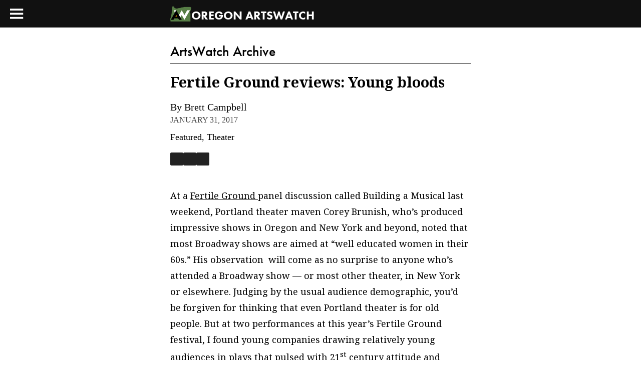

--- FILE ---
content_type: text/html; charset=UTF-8
request_url: https://archive.orartswatch.org/fertile-ground-reviews-young-bloods/
body_size: 21280
content:
<!DOCTYPE html>
<html lang="en">

<head>
    <!-- Meta -->
    <meta charset="utf-8">
    <meta name="viewport" content="width=device-width, initial-scale=1">
    <meta name="description" content="Blog Site Template">
    <meta name="author" content="Joshua">
    <title>Fertile Ground reviews: Young bloods | Oregon ArtsWatch Archives</title>

		<!-- All in One SEO 4.9.3 - aioseo.com -->
	<meta name="description" content="Broken Planetarium&#039;s &#039;Atlantis&#039; and Orphic&#039;s &#039;Iphigenia 3.0&#039; show the promise of today&#039;s young Portland theater companies" />
	<meta name="robots" content="max-image-preview:large" />
	<meta name="author" content="Brett Campbell"/>
	<meta name="keywords" content="broken planetarium,orphic productions,andrew wardenaar,brian kettles,laura christina dunn,natasha kotey,kevin martin,fertile ground festival,sarah mcgregor,jessica hillenbrand,keith cable,eva andrews,brian kettler,featured,theater" />
	<link rel="canonical" href="https://archive.orartswatch.org/fertile-ground-reviews-young-bloods/" />
	<meta name="generator" content="All in One SEO (AIOSEO) 4.9.3" />
		<script type="application/ld+json" class="aioseo-schema">
			{"@context":"https:\/\/schema.org","@graph":[{"@type":"Article","@id":"https:\/\/archive.orartswatch.org\/fertile-ground-reviews-young-bloods\/#article","name":"Fertile Ground reviews: Young bloods | Oregon ArtsWatch Archives","headline":"Fertile Ground reviews: Young bloods","author":{"@id":"https:\/\/archive.orartswatch.org\/author\/brett-campbell\/#author"},"publisher":{"@id":"https:\/\/archive.orartswatch.org\/#organization"},"image":{"@type":"ImageObject","url":"https:\/\/archive.orartswatch.org\/wp-content\/uploads\/2017\/01\/atlantis_the-broken-planetarium_natasha-kotey_photocreditlaurahadden_31238563595_o-1.jpg","width":687,"height":1030,"caption":"Natasha Kotey in 'Atlantis.' Photo: Laura Hadden."},"datePublished":"2017-01-31T14:40:14-08:00","dateModified":"2017-02-16T18:08:04-08:00","inLanguage":"en-US","mainEntityOfPage":{"@id":"https:\/\/archive.orartswatch.org\/fertile-ground-reviews-young-bloods\/#webpage"},"isPartOf":{"@id":"https:\/\/archive.orartswatch.org\/fertile-ground-reviews-young-bloods\/#webpage"},"articleSection":"Featured, Theater, Andrew Wardenaar, brian kettler, broken planetarium, eva andrews, Fertile Ground Festival, Jessica Hillenbrand, Keith Cable, kevin martin, laura christina dunn, natasha kotey, orphic productions, sarah mcgregor"},{"@type":"BreadcrumbList","@id":"https:\/\/archive.orartswatch.org\/fertile-ground-reviews-young-bloods\/#breadcrumblist","itemListElement":[{"@type":"ListItem","@id":"https:\/\/archive.orartswatch.org#listItem","position":1,"name":"Home","item":"https:\/\/archive.orartswatch.org","nextItem":{"@type":"ListItem","@id":"https:\/\/archive.orartswatch.org\/category\/theater\/#listItem","name":"Theater"}},{"@type":"ListItem","@id":"https:\/\/archive.orartswatch.org\/category\/theater\/#listItem","position":2,"name":"Theater","item":"https:\/\/archive.orartswatch.org\/category\/theater\/","nextItem":{"@type":"ListItem","@id":"https:\/\/archive.orartswatch.org\/fertile-ground-reviews-young-bloods\/#listItem","name":"Fertile Ground reviews: Young bloods"},"previousItem":{"@type":"ListItem","@id":"https:\/\/archive.orartswatch.org#listItem","name":"Home"}},{"@type":"ListItem","@id":"https:\/\/archive.orartswatch.org\/fertile-ground-reviews-young-bloods\/#listItem","position":3,"name":"Fertile Ground reviews: Young bloods","previousItem":{"@type":"ListItem","@id":"https:\/\/archive.orartswatch.org\/category\/theater\/#listItem","name":"Theater"}}]},{"@type":"Organization","@id":"https:\/\/archive.orartswatch.org\/#organization","name":"Oregon ArtsWatch Archives","description":"Oregon Arts & Culture News","url":"https:\/\/archive.orartswatch.org\/","logo":{"@type":"ImageObject","url":"https:\/\/archive.orartswatch.org\/wp-content\/uploads\/2023\/04\/cropped-OAW-logo-no-tag-rgb.png","@id":"https:\/\/archive.orartswatch.org\/fertile-ground-reviews-young-bloods\/#organizationLogo","width":1239,"height":877,"caption":"The Oregon Arts Watch Logo, an outline of the state of Oregon with the letters \"A W.\""},"image":{"@id":"https:\/\/archive.orartswatch.org\/fertile-ground-reviews-young-bloods\/#organizationLogo"}},{"@type":"Person","@id":"https:\/\/archive.orartswatch.org\/author\/brett-campbell\/#author","url":"https:\/\/archive.orartswatch.org\/author\/brett-campbell\/","name":"Brett Campbell","image":{"@type":"ImageObject","@id":"https:\/\/archive.orartswatch.org\/fertile-ground-reviews-young-bloods\/#authorImage","url":"https:\/\/secure.gravatar.com\/avatar\/0650e1b0446031ff67aa43ddff5a44fef312ea46437706d1d02729d9189b1dc2?s=96&d=blank&r=g","width":96,"height":96,"caption":"Brett Campbell"}},{"@type":"WebPage","@id":"https:\/\/archive.orartswatch.org\/fertile-ground-reviews-young-bloods\/#webpage","url":"https:\/\/archive.orartswatch.org\/fertile-ground-reviews-young-bloods\/","name":"Fertile Ground reviews: Young bloods | Oregon ArtsWatch Archives","description":"Broken Planetarium's 'Atlantis' and Orphic's 'Iphigenia 3.0' show the promise of today's young Portland theater companies","inLanguage":"en-US","isPartOf":{"@id":"https:\/\/archive.orartswatch.org\/#website"},"breadcrumb":{"@id":"https:\/\/archive.orartswatch.org\/fertile-ground-reviews-young-bloods\/#breadcrumblist"},"author":{"@id":"https:\/\/archive.orartswatch.org\/author\/brett-campbell\/#author"},"creator":{"@id":"https:\/\/archive.orartswatch.org\/author\/brett-campbell\/#author"},"image":{"@type":"ImageObject","url":"https:\/\/archive.orartswatch.org\/wp-content\/uploads\/2017\/01\/atlantis_the-broken-planetarium_natasha-kotey_photocreditlaurahadden_31238563595_o-1.jpg","@id":"https:\/\/archive.orartswatch.org\/fertile-ground-reviews-young-bloods\/#mainImage","width":687,"height":1030,"caption":"Natasha Kotey in 'Atlantis.' Photo: Laura Hadden."},"primaryImageOfPage":{"@id":"https:\/\/archive.orartswatch.org\/fertile-ground-reviews-young-bloods\/#mainImage"},"datePublished":"2017-01-31T14:40:14-08:00","dateModified":"2017-02-16T18:08:04-08:00"},{"@type":"WebSite","@id":"https:\/\/archive.orartswatch.org\/#website","url":"https:\/\/archive.orartswatch.org\/","name":"Oregon ArtsWatch Archives","description":"Oregon Arts & Culture News","inLanguage":"en-US","publisher":{"@id":"https:\/\/archive.orartswatch.org\/#organization"}}]}
		</script>
		<!-- All in One SEO -->

<link rel='dns-prefetch' href='//ajax.googleapis.com' />
<link rel="alternate" title="oEmbed (JSON)" type="application/json+oembed" href="https://archive.orartswatch.org/wp-json/oembed/1.0/embed?url=https%3A%2F%2Farchive.orartswatch.org%2Ffertile-ground-reviews-young-bloods%2F" />
<link rel="alternate" title="oEmbed (XML)" type="text/xml+oembed" href="https://archive.orartswatch.org/wp-json/oembed/1.0/embed?url=https%3A%2F%2Farchive.orartswatch.org%2Ffertile-ground-reviews-young-bloods%2F&#038;format=xml" />
<style id='wp-img-auto-sizes-contain-inline-css' type='text/css'>
img:is([sizes=auto i],[sizes^="auto," i]){contain-intrinsic-size:3000px 1500px}
/*# sourceURL=wp-img-auto-sizes-contain-inline-css */
</style>
<style id='wp-emoji-styles-inline-css' type='text/css'>

	img.wp-smiley, img.emoji {
		display: inline !important;
		border: none !important;
		box-shadow: none !important;
		height: 1em !important;
		width: 1em !important;
		margin: 0 0.07em !important;
		vertical-align: -0.1em !important;
		background: none !important;
		padding: 0 !important;
	}
/*# sourceURL=wp-emoji-styles-inline-css */
</style>
<style id='wp-block-library-inline-css' type='text/css'>
:root{--wp-block-synced-color:#7a00df;--wp-block-synced-color--rgb:122,0,223;--wp-bound-block-color:var(--wp-block-synced-color);--wp-editor-canvas-background:#ddd;--wp-admin-theme-color:#007cba;--wp-admin-theme-color--rgb:0,124,186;--wp-admin-theme-color-darker-10:#006ba1;--wp-admin-theme-color-darker-10--rgb:0,107,160.5;--wp-admin-theme-color-darker-20:#005a87;--wp-admin-theme-color-darker-20--rgb:0,90,135;--wp-admin-border-width-focus:2px}@media (min-resolution:192dpi){:root{--wp-admin-border-width-focus:1.5px}}.wp-element-button{cursor:pointer}:root .has-very-light-gray-background-color{background-color:#eee}:root .has-very-dark-gray-background-color{background-color:#313131}:root .has-very-light-gray-color{color:#eee}:root .has-very-dark-gray-color{color:#313131}:root .has-vivid-green-cyan-to-vivid-cyan-blue-gradient-background{background:linear-gradient(135deg,#00d084,#0693e3)}:root .has-purple-crush-gradient-background{background:linear-gradient(135deg,#34e2e4,#4721fb 50%,#ab1dfe)}:root .has-hazy-dawn-gradient-background{background:linear-gradient(135deg,#faaca8,#dad0ec)}:root .has-subdued-olive-gradient-background{background:linear-gradient(135deg,#fafae1,#67a671)}:root .has-atomic-cream-gradient-background{background:linear-gradient(135deg,#fdd79a,#004a59)}:root .has-nightshade-gradient-background{background:linear-gradient(135deg,#330968,#31cdcf)}:root .has-midnight-gradient-background{background:linear-gradient(135deg,#020381,#2874fc)}:root{--wp--preset--font-size--normal:16px;--wp--preset--font-size--huge:42px}.has-regular-font-size{font-size:1em}.has-larger-font-size{font-size:2.625em}.has-normal-font-size{font-size:var(--wp--preset--font-size--normal)}.has-huge-font-size{font-size:var(--wp--preset--font-size--huge)}.has-text-align-center{text-align:center}.has-text-align-left{text-align:left}.has-text-align-right{text-align:right}.has-fit-text{white-space:nowrap!important}#end-resizable-editor-section{display:none}.aligncenter{clear:both}.items-justified-left{justify-content:flex-start}.items-justified-center{justify-content:center}.items-justified-right{justify-content:flex-end}.items-justified-space-between{justify-content:space-between}.screen-reader-text{border:0;clip-path:inset(50%);height:1px;margin:-1px;overflow:hidden;padding:0;position:absolute;width:1px;word-wrap:normal!important}.screen-reader-text:focus{background-color:#ddd;clip-path:none;color:#444;display:block;font-size:1em;height:auto;left:5px;line-height:normal;padding:15px 23px 14px;text-decoration:none;top:5px;width:auto;z-index:100000}html :where(.has-border-color){border-style:solid}html :where([style*=border-top-color]){border-top-style:solid}html :where([style*=border-right-color]){border-right-style:solid}html :where([style*=border-bottom-color]){border-bottom-style:solid}html :where([style*=border-left-color]){border-left-style:solid}html :where([style*=border-width]){border-style:solid}html :where([style*=border-top-width]){border-top-style:solid}html :where([style*=border-right-width]){border-right-style:solid}html :where([style*=border-bottom-width]){border-bottom-style:solid}html :where([style*=border-left-width]){border-left-style:solid}html :where(img[class*=wp-image-]){height:auto;max-width:100%}:where(figure){margin:0 0 1em}html :where(.is-position-sticky){--wp-admin--admin-bar--position-offset:var(--wp-admin--admin-bar--height,0px)}@media screen and (max-width:600px){html :where(.is-position-sticky){--wp-admin--admin-bar--position-offset:0px}}

/*# sourceURL=wp-block-library-inline-css */
</style><style id='wp-block-image-inline-css' type='text/css'>
.wp-block-image>a,.wp-block-image>figure>a{display:inline-block}.wp-block-image img{box-sizing:border-box;height:auto;max-width:100%;vertical-align:bottom}@media not (prefers-reduced-motion){.wp-block-image img.hide{visibility:hidden}.wp-block-image img.show{animation:show-content-image .4s}}.wp-block-image[style*=border-radius] img,.wp-block-image[style*=border-radius]>a{border-radius:inherit}.wp-block-image.has-custom-border img{box-sizing:border-box}.wp-block-image.aligncenter{text-align:center}.wp-block-image.alignfull>a,.wp-block-image.alignwide>a{width:100%}.wp-block-image.alignfull img,.wp-block-image.alignwide img{height:auto;width:100%}.wp-block-image .aligncenter,.wp-block-image .alignleft,.wp-block-image .alignright,.wp-block-image.aligncenter,.wp-block-image.alignleft,.wp-block-image.alignright{display:table}.wp-block-image .aligncenter>figcaption,.wp-block-image .alignleft>figcaption,.wp-block-image .alignright>figcaption,.wp-block-image.aligncenter>figcaption,.wp-block-image.alignleft>figcaption,.wp-block-image.alignright>figcaption{caption-side:bottom;display:table-caption}.wp-block-image .alignleft{float:left;margin:.5em 1em .5em 0}.wp-block-image .alignright{float:right;margin:.5em 0 .5em 1em}.wp-block-image .aligncenter{margin-left:auto;margin-right:auto}.wp-block-image :where(figcaption){margin-bottom:1em;margin-top:.5em}.wp-block-image.is-style-circle-mask img{border-radius:9999px}@supports ((-webkit-mask-image:none) or (mask-image:none)) or (-webkit-mask-image:none){.wp-block-image.is-style-circle-mask img{border-radius:0;-webkit-mask-image:url('data:image/svg+xml;utf8,<svg viewBox="0 0 100 100" xmlns="http://www.w3.org/2000/svg"><circle cx="50" cy="50" r="50"/></svg>');mask-image:url('data:image/svg+xml;utf8,<svg viewBox="0 0 100 100" xmlns="http://www.w3.org/2000/svg"><circle cx="50" cy="50" r="50"/></svg>');mask-mode:alpha;-webkit-mask-position:center;mask-position:center;-webkit-mask-repeat:no-repeat;mask-repeat:no-repeat;-webkit-mask-size:contain;mask-size:contain}}:root :where(.wp-block-image.is-style-rounded img,.wp-block-image .is-style-rounded img){border-radius:9999px}.wp-block-image figure{margin:0}.wp-lightbox-container{display:flex;flex-direction:column;position:relative}.wp-lightbox-container img{cursor:zoom-in}.wp-lightbox-container img:hover+button{opacity:1}.wp-lightbox-container button{align-items:center;backdrop-filter:blur(16px) saturate(180%);background-color:#5a5a5a40;border:none;border-radius:4px;cursor:zoom-in;display:flex;height:20px;justify-content:center;opacity:0;padding:0;position:absolute;right:16px;text-align:center;top:16px;width:20px;z-index:100}@media not (prefers-reduced-motion){.wp-lightbox-container button{transition:opacity .2s ease}}.wp-lightbox-container button:focus-visible{outline:3px auto #5a5a5a40;outline:3px auto -webkit-focus-ring-color;outline-offset:3px}.wp-lightbox-container button:hover{cursor:pointer;opacity:1}.wp-lightbox-container button:focus{opacity:1}.wp-lightbox-container button:focus,.wp-lightbox-container button:hover,.wp-lightbox-container button:not(:hover):not(:active):not(.has-background){background-color:#5a5a5a40;border:none}.wp-lightbox-overlay{box-sizing:border-box;cursor:zoom-out;height:100vh;left:0;overflow:hidden;position:fixed;top:0;visibility:hidden;width:100%;z-index:100000}.wp-lightbox-overlay .close-button{align-items:center;cursor:pointer;display:flex;justify-content:center;min-height:40px;min-width:40px;padding:0;position:absolute;right:calc(env(safe-area-inset-right) + 16px);top:calc(env(safe-area-inset-top) + 16px);z-index:5000000}.wp-lightbox-overlay .close-button:focus,.wp-lightbox-overlay .close-button:hover,.wp-lightbox-overlay .close-button:not(:hover):not(:active):not(.has-background){background:none;border:none}.wp-lightbox-overlay .lightbox-image-container{height:var(--wp--lightbox-container-height);left:50%;overflow:hidden;position:absolute;top:50%;transform:translate(-50%,-50%);transform-origin:top left;width:var(--wp--lightbox-container-width);z-index:9999999999}.wp-lightbox-overlay .wp-block-image{align-items:center;box-sizing:border-box;display:flex;height:100%;justify-content:center;margin:0;position:relative;transform-origin:0 0;width:100%;z-index:3000000}.wp-lightbox-overlay .wp-block-image img{height:var(--wp--lightbox-image-height);min-height:var(--wp--lightbox-image-height);min-width:var(--wp--lightbox-image-width);width:var(--wp--lightbox-image-width)}.wp-lightbox-overlay .wp-block-image figcaption{display:none}.wp-lightbox-overlay button{background:none;border:none}.wp-lightbox-overlay .scrim{background-color:#fff;height:100%;opacity:.9;position:absolute;width:100%;z-index:2000000}.wp-lightbox-overlay.active{visibility:visible}@media not (prefers-reduced-motion){.wp-lightbox-overlay.active{animation:turn-on-visibility .25s both}.wp-lightbox-overlay.active img{animation:turn-on-visibility .35s both}.wp-lightbox-overlay.show-closing-animation:not(.active){animation:turn-off-visibility .35s both}.wp-lightbox-overlay.show-closing-animation:not(.active) img{animation:turn-off-visibility .25s both}.wp-lightbox-overlay.zoom.active{animation:none;opacity:1;visibility:visible}.wp-lightbox-overlay.zoom.active .lightbox-image-container{animation:lightbox-zoom-in .4s}.wp-lightbox-overlay.zoom.active .lightbox-image-container img{animation:none}.wp-lightbox-overlay.zoom.active .scrim{animation:turn-on-visibility .4s forwards}.wp-lightbox-overlay.zoom.show-closing-animation:not(.active){animation:none}.wp-lightbox-overlay.zoom.show-closing-animation:not(.active) .lightbox-image-container{animation:lightbox-zoom-out .4s}.wp-lightbox-overlay.zoom.show-closing-animation:not(.active) .lightbox-image-container img{animation:none}.wp-lightbox-overlay.zoom.show-closing-animation:not(.active) .scrim{animation:turn-off-visibility .4s forwards}}@keyframes show-content-image{0%{visibility:hidden}99%{visibility:hidden}to{visibility:visible}}@keyframes turn-on-visibility{0%{opacity:0}to{opacity:1}}@keyframes turn-off-visibility{0%{opacity:1;visibility:visible}99%{opacity:0;visibility:visible}to{opacity:0;visibility:hidden}}@keyframes lightbox-zoom-in{0%{transform:translate(calc((-100vw + var(--wp--lightbox-scrollbar-width))/2 + var(--wp--lightbox-initial-left-position)),calc(-50vh + var(--wp--lightbox-initial-top-position))) scale(var(--wp--lightbox-scale))}to{transform:translate(-50%,-50%) scale(1)}}@keyframes lightbox-zoom-out{0%{transform:translate(-50%,-50%) scale(1);visibility:visible}99%{visibility:visible}to{transform:translate(calc((-100vw + var(--wp--lightbox-scrollbar-width))/2 + var(--wp--lightbox-initial-left-position)),calc(-50vh + var(--wp--lightbox-initial-top-position))) scale(var(--wp--lightbox-scale));visibility:hidden}}
/*# sourceURL=https://archive.orartswatch.org/wp-includes/blocks/image/style.min.css */
</style>
<style id='wp-block-social-links-inline-css' type='text/css'>
.wp-block-social-links{background:none;box-sizing:border-box;margin-left:0;padding-left:0;padding-right:0;text-indent:0}.wp-block-social-links .wp-social-link a,.wp-block-social-links .wp-social-link a:hover{border-bottom:0;box-shadow:none;text-decoration:none}.wp-block-social-links .wp-social-link svg{height:1em;width:1em}.wp-block-social-links .wp-social-link span:not(.screen-reader-text){font-size:.65em;margin-left:.5em;margin-right:.5em}.wp-block-social-links.has-small-icon-size{font-size:16px}.wp-block-social-links,.wp-block-social-links.has-normal-icon-size{font-size:24px}.wp-block-social-links.has-large-icon-size{font-size:36px}.wp-block-social-links.has-huge-icon-size{font-size:48px}.wp-block-social-links.aligncenter{display:flex;justify-content:center}.wp-block-social-links.alignright{justify-content:flex-end}.wp-block-social-link{border-radius:9999px;display:block}@media not (prefers-reduced-motion){.wp-block-social-link{transition:transform .1s ease}}.wp-block-social-link{height:auto}.wp-block-social-link a{align-items:center;display:flex;line-height:0}.wp-block-social-link:hover{transform:scale(1.1)}.wp-block-social-links .wp-block-social-link.wp-social-link{display:inline-block;margin:0;padding:0}.wp-block-social-links .wp-block-social-link.wp-social-link .wp-block-social-link-anchor,.wp-block-social-links .wp-block-social-link.wp-social-link .wp-block-social-link-anchor svg,.wp-block-social-links .wp-block-social-link.wp-social-link .wp-block-social-link-anchor:active,.wp-block-social-links .wp-block-social-link.wp-social-link .wp-block-social-link-anchor:hover,.wp-block-social-links .wp-block-social-link.wp-social-link .wp-block-social-link-anchor:visited{color:currentColor;fill:currentColor}:where(.wp-block-social-links:not(.is-style-logos-only)) .wp-social-link{background-color:#f0f0f0;color:#444}:where(.wp-block-social-links:not(.is-style-logos-only)) .wp-social-link-amazon{background-color:#f90;color:#fff}:where(.wp-block-social-links:not(.is-style-logos-only)) .wp-social-link-bandcamp{background-color:#1ea0c3;color:#fff}:where(.wp-block-social-links:not(.is-style-logos-only)) .wp-social-link-behance{background-color:#0757fe;color:#fff}:where(.wp-block-social-links:not(.is-style-logos-only)) .wp-social-link-bluesky{background-color:#0a7aff;color:#fff}:where(.wp-block-social-links:not(.is-style-logos-only)) .wp-social-link-codepen{background-color:#1e1f26;color:#fff}:where(.wp-block-social-links:not(.is-style-logos-only)) .wp-social-link-deviantart{background-color:#02e49b;color:#fff}:where(.wp-block-social-links:not(.is-style-logos-only)) .wp-social-link-discord{background-color:#5865f2;color:#fff}:where(.wp-block-social-links:not(.is-style-logos-only)) .wp-social-link-dribbble{background-color:#e94c89;color:#fff}:where(.wp-block-social-links:not(.is-style-logos-only)) .wp-social-link-dropbox{background-color:#4280ff;color:#fff}:where(.wp-block-social-links:not(.is-style-logos-only)) .wp-social-link-etsy{background-color:#f45800;color:#fff}:where(.wp-block-social-links:not(.is-style-logos-only)) .wp-social-link-facebook{background-color:#0866ff;color:#fff}:where(.wp-block-social-links:not(.is-style-logos-only)) .wp-social-link-fivehundredpx{background-color:#000;color:#fff}:where(.wp-block-social-links:not(.is-style-logos-only)) .wp-social-link-flickr{background-color:#0461dd;color:#fff}:where(.wp-block-social-links:not(.is-style-logos-only)) .wp-social-link-foursquare{background-color:#e65678;color:#fff}:where(.wp-block-social-links:not(.is-style-logos-only)) .wp-social-link-github{background-color:#24292d;color:#fff}:where(.wp-block-social-links:not(.is-style-logos-only)) .wp-social-link-goodreads{background-color:#eceadd;color:#382110}:where(.wp-block-social-links:not(.is-style-logos-only)) .wp-social-link-google{background-color:#ea4434;color:#fff}:where(.wp-block-social-links:not(.is-style-logos-only)) .wp-social-link-gravatar{background-color:#1d4fc4;color:#fff}:where(.wp-block-social-links:not(.is-style-logos-only)) .wp-social-link-instagram{background-color:#f00075;color:#fff}:where(.wp-block-social-links:not(.is-style-logos-only)) .wp-social-link-lastfm{background-color:#e21b24;color:#fff}:where(.wp-block-social-links:not(.is-style-logos-only)) .wp-social-link-linkedin{background-color:#0d66c2;color:#fff}:where(.wp-block-social-links:not(.is-style-logos-only)) .wp-social-link-mastodon{background-color:#3288d4;color:#fff}:where(.wp-block-social-links:not(.is-style-logos-only)) .wp-social-link-medium{background-color:#000;color:#fff}:where(.wp-block-social-links:not(.is-style-logos-only)) .wp-social-link-meetup{background-color:#f6405f;color:#fff}:where(.wp-block-social-links:not(.is-style-logos-only)) .wp-social-link-patreon{background-color:#000;color:#fff}:where(.wp-block-social-links:not(.is-style-logos-only)) .wp-social-link-pinterest{background-color:#e60122;color:#fff}:where(.wp-block-social-links:not(.is-style-logos-only)) .wp-social-link-pocket{background-color:#ef4155;color:#fff}:where(.wp-block-social-links:not(.is-style-logos-only)) .wp-social-link-reddit{background-color:#ff4500;color:#fff}:where(.wp-block-social-links:not(.is-style-logos-only)) .wp-social-link-skype{background-color:#0478d7;color:#fff}:where(.wp-block-social-links:not(.is-style-logos-only)) .wp-social-link-snapchat{background-color:#fefc00;color:#fff;stroke:#000}:where(.wp-block-social-links:not(.is-style-logos-only)) .wp-social-link-soundcloud{background-color:#ff5600;color:#fff}:where(.wp-block-social-links:not(.is-style-logos-only)) .wp-social-link-spotify{background-color:#1bd760;color:#fff}:where(.wp-block-social-links:not(.is-style-logos-only)) .wp-social-link-telegram{background-color:#2aabee;color:#fff}:where(.wp-block-social-links:not(.is-style-logos-only)) .wp-social-link-threads{background-color:#000;color:#fff}:where(.wp-block-social-links:not(.is-style-logos-only)) .wp-social-link-tiktok{background-color:#000;color:#fff}:where(.wp-block-social-links:not(.is-style-logos-only)) .wp-social-link-tumblr{background-color:#011835;color:#fff}:where(.wp-block-social-links:not(.is-style-logos-only)) .wp-social-link-twitch{background-color:#6440a4;color:#fff}:where(.wp-block-social-links:not(.is-style-logos-only)) .wp-social-link-twitter{background-color:#1da1f2;color:#fff}:where(.wp-block-social-links:not(.is-style-logos-only)) .wp-social-link-vimeo{background-color:#1eb7ea;color:#fff}:where(.wp-block-social-links:not(.is-style-logos-only)) .wp-social-link-vk{background-color:#4680c2;color:#fff}:where(.wp-block-social-links:not(.is-style-logos-only)) .wp-social-link-wordpress{background-color:#3499cd;color:#fff}:where(.wp-block-social-links:not(.is-style-logos-only)) .wp-social-link-whatsapp{background-color:#25d366;color:#fff}:where(.wp-block-social-links:not(.is-style-logos-only)) .wp-social-link-x{background-color:#000;color:#fff}:where(.wp-block-social-links:not(.is-style-logos-only)) .wp-social-link-yelp{background-color:#d32422;color:#fff}:where(.wp-block-social-links:not(.is-style-logos-only)) .wp-social-link-youtube{background-color:red;color:#fff}:where(.wp-block-social-links.is-style-logos-only) .wp-social-link{background:none}:where(.wp-block-social-links.is-style-logos-only) .wp-social-link svg{height:1.25em;width:1.25em}:where(.wp-block-social-links.is-style-logos-only) .wp-social-link-amazon{color:#f90}:where(.wp-block-social-links.is-style-logos-only) .wp-social-link-bandcamp{color:#1ea0c3}:where(.wp-block-social-links.is-style-logos-only) .wp-social-link-behance{color:#0757fe}:where(.wp-block-social-links.is-style-logos-only) .wp-social-link-bluesky{color:#0a7aff}:where(.wp-block-social-links.is-style-logos-only) .wp-social-link-codepen{color:#1e1f26}:where(.wp-block-social-links.is-style-logos-only) .wp-social-link-deviantart{color:#02e49b}:where(.wp-block-social-links.is-style-logos-only) .wp-social-link-discord{color:#5865f2}:where(.wp-block-social-links.is-style-logos-only) .wp-social-link-dribbble{color:#e94c89}:where(.wp-block-social-links.is-style-logos-only) .wp-social-link-dropbox{color:#4280ff}:where(.wp-block-social-links.is-style-logos-only) .wp-social-link-etsy{color:#f45800}:where(.wp-block-social-links.is-style-logos-only) .wp-social-link-facebook{color:#0866ff}:where(.wp-block-social-links.is-style-logos-only) .wp-social-link-fivehundredpx{color:#000}:where(.wp-block-social-links.is-style-logos-only) .wp-social-link-flickr{color:#0461dd}:where(.wp-block-social-links.is-style-logos-only) .wp-social-link-foursquare{color:#e65678}:where(.wp-block-social-links.is-style-logos-only) .wp-social-link-github{color:#24292d}:where(.wp-block-social-links.is-style-logos-only) .wp-social-link-goodreads{color:#382110}:where(.wp-block-social-links.is-style-logos-only) .wp-social-link-google{color:#ea4434}:where(.wp-block-social-links.is-style-logos-only) .wp-social-link-gravatar{color:#1d4fc4}:where(.wp-block-social-links.is-style-logos-only) .wp-social-link-instagram{color:#f00075}:where(.wp-block-social-links.is-style-logos-only) .wp-social-link-lastfm{color:#e21b24}:where(.wp-block-social-links.is-style-logos-only) .wp-social-link-linkedin{color:#0d66c2}:where(.wp-block-social-links.is-style-logos-only) .wp-social-link-mastodon{color:#3288d4}:where(.wp-block-social-links.is-style-logos-only) .wp-social-link-medium{color:#000}:where(.wp-block-social-links.is-style-logos-only) .wp-social-link-meetup{color:#f6405f}:where(.wp-block-social-links.is-style-logos-only) .wp-social-link-patreon{color:#000}:where(.wp-block-social-links.is-style-logos-only) .wp-social-link-pinterest{color:#e60122}:where(.wp-block-social-links.is-style-logos-only) .wp-social-link-pocket{color:#ef4155}:where(.wp-block-social-links.is-style-logos-only) .wp-social-link-reddit{color:#ff4500}:where(.wp-block-social-links.is-style-logos-only) .wp-social-link-skype{color:#0478d7}:where(.wp-block-social-links.is-style-logos-only) .wp-social-link-snapchat{color:#fff;stroke:#000}:where(.wp-block-social-links.is-style-logos-only) .wp-social-link-soundcloud{color:#ff5600}:where(.wp-block-social-links.is-style-logos-only) .wp-social-link-spotify{color:#1bd760}:where(.wp-block-social-links.is-style-logos-only) .wp-social-link-telegram{color:#2aabee}:where(.wp-block-social-links.is-style-logos-only) .wp-social-link-threads{color:#000}:where(.wp-block-social-links.is-style-logos-only) .wp-social-link-tiktok{color:#000}:where(.wp-block-social-links.is-style-logos-only) .wp-social-link-tumblr{color:#011835}:where(.wp-block-social-links.is-style-logos-only) .wp-social-link-twitch{color:#6440a4}:where(.wp-block-social-links.is-style-logos-only) .wp-social-link-twitter{color:#1da1f2}:where(.wp-block-social-links.is-style-logos-only) .wp-social-link-vimeo{color:#1eb7ea}:where(.wp-block-social-links.is-style-logos-only) .wp-social-link-vk{color:#4680c2}:where(.wp-block-social-links.is-style-logos-only) .wp-social-link-whatsapp{color:#25d366}:where(.wp-block-social-links.is-style-logos-only) .wp-social-link-wordpress{color:#3499cd}:where(.wp-block-social-links.is-style-logos-only) .wp-social-link-x{color:#000}:where(.wp-block-social-links.is-style-logos-only) .wp-social-link-yelp{color:#d32422}:where(.wp-block-social-links.is-style-logos-only) .wp-social-link-youtube{color:red}.wp-block-social-links.is-style-pill-shape .wp-social-link{width:auto}:root :where(.wp-block-social-links .wp-social-link a){padding:.25em}:root :where(.wp-block-social-links.is-style-logos-only .wp-social-link a){padding:0}:root :where(.wp-block-social-links.is-style-pill-shape .wp-social-link a){padding-left:.6666666667em;padding-right:.6666666667em}.wp-block-social-links:not(.has-icon-color):not(.has-icon-background-color) .wp-social-link-snapchat .wp-block-social-link-label{color:#000}
/*# sourceURL=https://archive.orartswatch.org/wp-includes/blocks/social-links/style.min.css */
</style>
<style id='global-styles-inline-css' type='text/css'>
:root{--wp--preset--aspect-ratio--square: 1;--wp--preset--aspect-ratio--4-3: 4/3;--wp--preset--aspect-ratio--3-4: 3/4;--wp--preset--aspect-ratio--3-2: 3/2;--wp--preset--aspect-ratio--2-3: 2/3;--wp--preset--aspect-ratio--16-9: 16/9;--wp--preset--aspect-ratio--9-16: 9/16;--wp--preset--color--black: #000000;--wp--preset--color--cyan-bluish-gray: #abb8c3;--wp--preset--color--white: #ffffff;--wp--preset--color--pale-pink: #f78da7;--wp--preset--color--vivid-red: #cf2e2e;--wp--preset--color--luminous-vivid-orange: #ff6900;--wp--preset--color--luminous-vivid-amber: #fcb900;--wp--preset--color--light-green-cyan: #7bdcb5;--wp--preset--color--vivid-green-cyan: #00d084;--wp--preset--color--pale-cyan-blue: #8ed1fc;--wp--preset--color--vivid-cyan-blue: #0693e3;--wp--preset--color--vivid-purple: #9b51e0;--wp--preset--gradient--vivid-cyan-blue-to-vivid-purple: linear-gradient(135deg,rgb(6,147,227) 0%,rgb(155,81,224) 100%);--wp--preset--gradient--light-green-cyan-to-vivid-green-cyan: linear-gradient(135deg,rgb(122,220,180) 0%,rgb(0,208,130) 100%);--wp--preset--gradient--luminous-vivid-amber-to-luminous-vivid-orange: linear-gradient(135deg,rgb(252,185,0) 0%,rgb(255,105,0) 100%);--wp--preset--gradient--luminous-vivid-orange-to-vivid-red: linear-gradient(135deg,rgb(255,105,0) 0%,rgb(207,46,46) 100%);--wp--preset--gradient--very-light-gray-to-cyan-bluish-gray: linear-gradient(135deg,rgb(238,238,238) 0%,rgb(169,184,195) 100%);--wp--preset--gradient--cool-to-warm-spectrum: linear-gradient(135deg,rgb(74,234,220) 0%,rgb(151,120,209) 20%,rgb(207,42,186) 40%,rgb(238,44,130) 60%,rgb(251,105,98) 80%,rgb(254,248,76) 100%);--wp--preset--gradient--blush-light-purple: linear-gradient(135deg,rgb(255,206,236) 0%,rgb(152,150,240) 100%);--wp--preset--gradient--blush-bordeaux: linear-gradient(135deg,rgb(254,205,165) 0%,rgb(254,45,45) 50%,rgb(107,0,62) 100%);--wp--preset--gradient--luminous-dusk: linear-gradient(135deg,rgb(255,203,112) 0%,rgb(199,81,192) 50%,rgb(65,88,208) 100%);--wp--preset--gradient--pale-ocean: linear-gradient(135deg,rgb(255,245,203) 0%,rgb(182,227,212) 50%,rgb(51,167,181) 100%);--wp--preset--gradient--electric-grass: linear-gradient(135deg,rgb(202,248,128) 0%,rgb(113,206,126) 100%);--wp--preset--gradient--midnight: linear-gradient(135deg,rgb(2,3,129) 0%,rgb(40,116,252) 100%);--wp--preset--font-size--small: 13px;--wp--preset--font-size--medium: 20px;--wp--preset--font-size--large: 36px;--wp--preset--font-size--x-large: 42px;--wp--preset--spacing--20: 0.44rem;--wp--preset--spacing--30: 0.67rem;--wp--preset--spacing--40: 1rem;--wp--preset--spacing--50: 1.5rem;--wp--preset--spacing--60: 2.25rem;--wp--preset--spacing--70: 3.38rem;--wp--preset--spacing--80: 5.06rem;--wp--preset--shadow--natural: 6px 6px 9px rgba(0, 0, 0, 0.2);--wp--preset--shadow--deep: 12px 12px 50px rgba(0, 0, 0, 0.4);--wp--preset--shadow--sharp: 6px 6px 0px rgba(0, 0, 0, 0.2);--wp--preset--shadow--outlined: 6px 6px 0px -3px rgb(255, 255, 255), 6px 6px rgb(0, 0, 0);--wp--preset--shadow--crisp: 6px 6px 0px rgb(0, 0, 0);}:where(.is-layout-flex){gap: 0.5em;}:where(.is-layout-grid){gap: 0.5em;}body .is-layout-flex{display: flex;}.is-layout-flex{flex-wrap: wrap;align-items: center;}.is-layout-flex > :is(*, div){margin: 0;}body .is-layout-grid{display: grid;}.is-layout-grid > :is(*, div){margin: 0;}:where(.wp-block-columns.is-layout-flex){gap: 2em;}:where(.wp-block-columns.is-layout-grid){gap: 2em;}:where(.wp-block-post-template.is-layout-flex){gap: 1.25em;}:where(.wp-block-post-template.is-layout-grid){gap: 1.25em;}.has-black-color{color: var(--wp--preset--color--black) !important;}.has-cyan-bluish-gray-color{color: var(--wp--preset--color--cyan-bluish-gray) !important;}.has-white-color{color: var(--wp--preset--color--white) !important;}.has-pale-pink-color{color: var(--wp--preset--color--pale-pink) !important;}.has-vivid-red-color{color: var(--wp--preset--color--vivid-red) !important;}.has-luminous-vivid-orange-color{color: var(--wp--preset--color--luminous-vivid-orange) !important;}.has-luminous-vivid-amber-color{color: var(--wp--preset--color--luminous-vivid-amber) !important;}.has-light-green-cyan-color{color: var(--wp--preset--color--light-green-cyan) !important;}.has-vivid-green-cyan-color{color: var(--wp--preset--color--vivid-green-cyan) !important;}.has-pale-cyan-blue-color{color: var(--wp--preset--color--pale-cyan-blue) !important;}.has-vivid-cyan-blue-color{color: var(--wp--preset--color--vivid-cyan-blue) !important;}.has-vivid-purple-color{color: var(--wp--preset--color--vivid-purple) !important;}.has-black-background-color{background-color: var(--wp--preset--color--black) !important;}.has-cyan-bluish-gray-background-color{background-color: var(--wp--preset--color--cyan-bluish-gray) !important;}.has-white-background-color{background-color: var(--wp--preset--color--white) !important;}.has-pale-pink-background-color{background-color: var(--wp--preset--color--pale-pink) !important;}.has-vivid-red-background-color{background-color: var(--wp--preset--color--vivid-red) !important;}.has-luminous-vivid-orange-background-color{background-color: var(--wp--preset--color--luminous-vivid-orange) !important;}.has-luminous-vivid-amber-background-color{background-color: var(--wp--preset--color--luminous-vivid-amber) !important;}.has-light-green-cyan-background-color{background-color: var(--wp--preset--color--light-green-cyan) !important;}.has-vivid-green-cyan-background-color{background-color: var(--wp--preset--color--vivid-green-cyan) !important;}.has-pale-cyan-blue-background-color{background-color: var(--wp--preset--color--pale-cyan-blue) !important;}.has-vivid-cyan-blue-background-color{background-color: var(--wp--preset--color--vivid-cyan-blue) !important;}.has-vivid-purple-background-color{background-color: var(--wp--preset--color--vivid-purple) !important;}.has-black-border-color{border-color: var(--wp--preset--color--black) !important;}.has-cyan-bluish-gray-border-color{border-color: var(--wp--preset--color--cyan-bluish-gray) !important;}.has-white-border-color{border-color: var(--wp--preset--color--white) !important;}.has-pale-pink-border-color{border-color: var(--wp--preset--color--pale-pink) !important;}.has-vivid-red-border-color{border-color: var(--wp--preset--color--vivid-red) !important;}.has-luminous-vivid-orange-border-color{border-color: var(--wp--preset--color--luminous-vivid-orange) !important;}.has-luminous-vivid-amber-border-color{border-color: var(--wp--preset--color--luminous-vivid-amber) !important;}.has-light-green-cyan-border-color{border-color: var(--wp--preset--color--light-green-cyan) !important;}.has-vivid-green-cyan-border-color{border-color: var(--wp--preset--color--vivid-green-cyan) !important;}.has-pale-cyan-blue-border-color{border-color: var(--wp--preset--color--pale-cyan-blue) !important;}.has-vivid-cyan-blue-border-color{border-color: var(--wp--preset--color--vivid-cyan-blue) !important;}.has-vivid-purple-border-color{border-color: var(--wp--preset--color--vivid-purple) !important;}.has-vivid-cyan-blue-to-vivid-purple-gradient-background{background: var(--wp--preset--gradient--vivid-cyan-blue-to-vivid-purple) !important;}.has-light-green-cyan-to-vivid-green-cyan-gradient-background{background: var(--wp--preset--gradient--light-green-cyan-to-vivid-green-cyan) !important;}.has-luminous-vivid-amber-to-luminous-vivid-orange-gradient-background{background: var(--wp--preset--gradient--luminous-vivid-amber-to-luminous-vivid-orange) !important;}.has-luminous-vivid-orange-to-vivid-red-gradient-background{background: var(--wp--preset--gradient--luminous-vivid-orange-to-vivid-red) !important;}.has-very-light-gray-to-cyan-bluish-gray-gradient-background{background: var(--wp--preset--gradient--very-light-gray-to-cyan-bluish-gray) !important;}.has-cool-to-warm-spectrum-gradient-background{background: var(--wp--preset--gradient--cool-to-warm-spectrum) !important;}.has-blush-light-purple-gradient-background{background: var(--wp--preset--gradient--blush-light-purple) !important;}.has-blush-bordeaux-gradient-background{background: var(--wp--preset--gradient--blush-bordeaux) !important;}.has-luminous-dusk-gradient-background{background: var(--wp--preset--gradient--luminous-dusk) !important;}.has-pale-ocean-gradient-background{background: var(--wp--preset--gradient--pale-ocean) !important;}.has-electric-grass-gradient-background{background: var(--wp--preset--gradient--electric-grass) !important;}.has-midnight-gradient-background{background: var(--wp--preset--gradient--midnight) !important;}.has-small-font-size{font-size: var(--wp--preset--font-size--small) !important;}.has-medium-font-size{font-size: var(--wp--preset--font-size--medium) !important;}.has-large-font-size{font-size: var(--wp--preset--font-size--large) !important;}.has-x-large-font-size{font-size: var(--wp--preset--font-size--x-large) !important;}
/*# sourceURL=global-styles-inline-css */
</style>
<style id='core-block-supports-inline-css' type='text/css'>
.wp-container-core-social-links-is-layout-3d213aab{justify-content:space-between;}
/*# sourceURL=core-block-supports-inline-css */
</style>

<style id='classic-theme-styles-inline-css' type='text/css'>
/*! This file is auto-generated */
.wp-block-button__link{color:#fff;background-color:#32373c;border-radius:9999px;box-shadow:none;text-decoration:none;padding:calc(.667em + 2px) calc(1.333em + 2px);font-size:1.125em}.wp-block-file__button{background:#32373c;color:#fff;text-decoration:none}
/*# sourceURL=/wp-includes/css/classic-themes.min.css */
</style>
<link rel='stylesheet' id='oaw-archive-stylesheet-css' href='https://archive.orartswatch.org/wp-content/themes/oaw-archive/style.css?ver=1.1.1' type='text/css' media='all' />
<link rel='stylesheet' id='oaw-archive-header-css' href='https://archive.orartswatch.org/wp-content/themes/oaw-archive/assets/css/header.css?ver=1.1.1' type='text/css' media='all' />
<link rel='stylesheet' id='oaw-archive-footer-css' href='https://archive.orartswatch.org/wp-content/themes/oaw-archive/assets/css/footer.css?ver=1.1.1' type='text/css' media='all' />
<link rel='stylesheet' id='oaw-archive-text-css' href='https://archive.orartswatch.org/wp-content/themes/oaw-archive/assets/css/text.css?ver=1.1.1' type='text/css' media='all' />
<link rel='stylesheet' id='oaw-archive-sidebar-css' href='https://archive.orartswatch.org/wp-content/themes/oaw-archive/assets/css/sidebar.css?ver=1.1.1' type='text/css' media='all' />
<link rel='stylesheet' id='oaw-archive-search-css' href='https://archive.orartswatch.org/wp-content/themes/oaw-archive/assets/css/search.css?ver=1.1.1' type='text/css' media='all' />
<link rel='stylesheet' id='oaw-archive-single-css' href='https://archive.orartswatch.org/wp-content/themes/oaw-archive/assets/css/single.css?ver=1.1.1' type='text/css' media='all' />
<link rel='stylesheet' id='oaw-archive-story-link-css' href='https://archive.orartswatch.org/wp-content/themes/oaw-archive/assets/css/story-link.css?ver=1.1.1' type='text/css' media='all' />
<link rel='stylesheet' id='oaw-archive-theme-css' href='https://archive.orartswatch.org/wp-content/themes/oaw-archive/assets/css/theme.css?ver=1.1.1' type='text/css' media='all' />
<link rel='stylesheet' id='futura-pt-css' href='https://archive.orartswatch.org/wp-content/themes/oaw-archive/assets/fonts/futura-pt.css?ver=6.9' type='text/css' media='all' />
<link rel='stylesheet' id='noto-serif-css' href='https://archive.orartswatch.org/wp-content/themes/oaw-archive/assets/fonts/noto-serif.css?ver=6.9' type='text/css' media='all' />
<link rel="https://api.w.org/" href="https://archive.orartswatch.org/wp-json/" /><link rel="alternate" title="JSON" type="application/json" href="https://archive.orartswatch.org/wp-json/wp/v2/posts/49590" /><link rel="EditURI" type="application/rsd+xml" title="RSD" href="https://archive.orartswatch.org/xmlrpc.php?rsd" />
<meta name="generator" content="WordPress 6.9" />
<link rel='shortlink' href='https://archive.orartswatch.org/?p=49590' />
<link rel="icon" href="https://archive.orartswatch.org/wp-content/uploads/2023/04/cropped-OAW-favicon-32x32.png" sizes="32x32" />
<link rel="icon" href="https://archive.orartswatch.org/wp-content/uploads/2023/04/cropped-OAW-favicon-192x192.png" sizes="192x192" />
<link rel="apple-touch-icon" href="https://archive.orartswatch.org/wp-content/uploads/2023/04/cropped-OAW-favicon-180x180.png" />
<meta name="msapplication-TileImage" content="https://archive.orartswatch.org/wp-content/uploads/2023/04/cropped-OAW-favicon-270x270.png" />

</head>

<body onscroll="oawToggleHeader();">
    <header id="oaw-header">
        <div class="burger-container">
            <button type="button" aria-label="Toggle Main Menu" aria-expanded="false" aria-pressed="false" class="burger" id="burger" onclick="changeBurger(this);toggleNav();">
                <div class="burgerbar" id="burgerbar1"></div>
                <div class="burgerbar" id="burgerbar2"></div>
                <div class="burgerbar" id="burgerbar3"></div>
            </button>
        </div>
        <div class="inner-header">
            <a href="https://archive.orartswatch.org" class="header-home">
                <img src="https://archive.orartswatch.org/wp-content/uploads/2023/04/cropped-OAW-logo-no-tag-rgb.png" class="site-logo">
                <h1 class="site-title-OAW">Oregon ArtsWatch</h1>
            </a>
        </div>
    </header>
    <div class="nav-menu" id="nav-menu">
    <div class="inner-sidebar">
        <ul id="menu-sidebar" class="oaw-sidebar-menu"><li id="menu-item-89686" class="menu-item menu-item-type-custom menu-item-object-custom menu-item-has-children menu-item-89686"><a>About Us</a>
<ul class="sub-menu">
	<li id="menu-item-89687" class="menu-item menu-item-type-custom menu-item-object-custom menu-item-89687"><a href="https://www.orartswatch.org/about/">About</a></li>
	<li id="menu-item-89689" class="menu-item menu-item-type-custom menu-item-object-custom menu-item-89689"><a href="https://www.orartswatch.org/about/acknowledgments/">Acknowledgments</a></li>
	<li id="menu-item-89690" class="menu-item menu-item-type-custom menu-item-object-custom menu-item-89690"><a href="https://www.orartswatch.org/about/board/">Board</a></li>
	<li id="menu-item-89692" class="menu-item menu-item-type-custom menu-item-object-custom menu-item-89692"><a href="https://www.orartswatch.org/contact/">Contact</a></li>
	<li id="menu-item-89688" class="menu-item menu-item-type-custom menu-item-object-custom menu-item-89688"><a href="https://www.orartswatch.org/contributors/">Contributors &#038; Staff</a></li>
	<li id="menu-item-89691" class="menu-item menu-item-type-custom menu-item-object-custom menu-item-89691"><a href="https://www.orartswatch.org/privacy-policy/">Privacy Policy</a></li>
</ul>
</li>
<li id="menu-item-89694" class="menu-item menu-item-type-custom menu-item-object-custom menu-item-89694"><a href="https://www.orartswatch.org/membership/">Donate</a></li>
<li id="menu-item-89695" class="menu-item menu-item-type-custom menu-item-object-custom menu-item-89695"><a href="https://www.orartswatch.org/newsletter/">Subscribe</a></li>
<li id="menu-item-89696" class="menu-item menu-item-type-custom menu-item-object-custom menu-item-89696"><a href="https://www.orartswatch.org/resources/">Resources</a></li>
</ul>        <ul class="oaw-sidebar-menu">
            <li class="menu-item menu-item-has-children">
                <a class="sub-link closed-link">Theme</a>
                <ul class="sub-menu">
                    <li class="menu-item">
                        <a class="menu-item-change-theme">
                            <label for="radio-light-theme">
                                Light
                                <input type="radio" id="radio-light-theme" name="select-theme" onchange="oawChangeTheme(this);" value="light">
                            </label>
                        </a>
                    </li>
                    <li class="menu-item">
                        <a class="menu-item-change-theme">
                            <label for="radio-dark-theme">
                                Dark
                                <input type="radio" id="radio-dark-theme" name="select-theme" onchange="oawChangeTheme(this);" value="dark">
                            </label>
                        </a>
                    </li>
                </ul>
            </li>
        </ul>
        <div class="nav-menu-widgets">
            
<ul class="wp-block-social-links is-content-justification-space-between is-layout-flex wp-container-core-social-links-is-layout-3d213aab wp-block-social-links-is-layout-flex"><li class="wp-social-link wp-social-link-facebook  wp-block-social-link"><a href="https://www.facebook.com/ArtsWatch" class="wp-block-social-link-anchor"><svg width="24" height="24" viewBox="0 0 24 24" version="1.1" xmlns="http://www.w3.org/2000/svg" aria-hidden="true" focusable="false"><path d="M12 2C6.5 2 2 6.5 2 12c0 5 3.7 9.1 8.4 9.9v-7H7.9V12h2.5V9.8c0-2.5 1.5-3.9 3.8-3.9 1.1 0 2.2.2 2.2.2v2.5h-1.3c-1.2 0-1.6.8-1.6 1.6V12h2.8l-.4 2.9h-2.3v7C18.3 21.1 22 17 22 12c0-5.5-4.5-10-10-10z"></path></svg><span class="wp-block-social-link-label screen-reader-text">Facebook</span></a></li>

<li class="wp-social-link wp-social-link-instagram  wp-block-social-link"><a href="https://www.instagram.com/artswatch/" class="wp-block-social-link-anchor"><svg width="24" height="24" viewBox="0 0 24 24" version="1.1" xmlns="http://www.w3.org/2000/svg" aria-hidden="true" focusable="false"><path d="M12,4.622c2.403,0,2.688,0.009,3.637,0.052c0.877,0.04,1.354,0.187,1.671,0.31c0.42,0.163,0.72,0.358,1.035,0.673 c0.315,0.315,0.51,0.615,0.673,1.035c0.123,0.317,0.27,0.794,0.31,1.671c0.043,0.949,0.052,1.234,0.052,3.637 s-0.009,2.688-0.052,3.637c-0.04,0.877-0.187,1.354-0.31,1.671c-0.163,0.42-0.358,0.72-0.673,1.035 c-0.315,0.315-0.615,0.51-1.035,0.673c-0.317,0.123-0.794,0.27-1.671,0.31c-0.949,0.043-1.233,0.052-3.637,0.052 s-2.688-0.009-3.637-0.052c-0.877-0.04-1.354-0.187-1.671-0.31c-0.42-0.163-0.72-0.358-1.035-0.673 c-0.315-0.315-0.51-0.615-0.673-1.035c-0.123-0.317-0.27-0.794-0.31-1.671C4.631,14.688,4.622,14.403,4.622,12 s0.009-2.688,0.052-3.637c0.04-0.877,0.187-1.354,0.31-1.671c0.163-0.42,0.358-0.72,0.673-1.035 c0.315-0.315,0.615-0.51,1.035-0.673c0.317-0.123,0.794-0.27,1.671-0.31C9.312,4.631,9.597,4.622,12,4.622 M12,3 C9.556,3,9.249,3.01,8.289,3.054C7.331,3.098,6.677,3.25,6.105,3.472C5.513,3.702,5.011,4.01,4.511,4.511 c-0.5,0.5-0.808,1.002-1.038,1.594C3.25,6.677,3.098,7.331,3.054,8.289C3.01,9.249,3,9.556,3,12c0,2.444,0.01,2.751,0.054,3.711 c0.044,0.958,0.196,1.612,0.418,2.185c0.23,0.592,0.538,1.094,1.038,1.594c0.5,0.5,1.002,0.808,1.594,1.038 c0.572,0.222,1.227,0.375,2.185,0.418C9.249,20.99,9.556,21,12,21s2.751-0.01,3.711-0.054c0.958-0.044,1.612-0.196,2.185-0.418 c0.592-0.23,1.094-0.538,1.594-1.038c0.5-0.5,0.808-1.002,1.038-1.594c0.222-0.572,0.375-1.227,0.418-2.185 C20.99,14.751,21,14.444,21,12s-0.01-2.751-0.054-3.711c-0.044-0.958-0.196-1.612-0.418-2.185c-0.23-0.592-0.538-1.094-1.038-1.594 c-0.5-0.5-1.002-0.808-1.594-1.038c-0.572-0.222-1.227-0.375-2.185-0.418C14.751,3.01,14.444,3,12,3L12,3z M12,7.378 c-2.552,0-4.622,2.069-4.622,4.622S9.448,16.622,12,16.622s4.622-2.069,4.622-4.622S14.552,7.378,12,7.378z M12,15 c-1.657,0-3-1.343-3-3s1.343-3,3-3s3,1.343,3,3S13.657,15,12,15z M16.804,6.116c-0.596,0-1.08,0.484-1.08,1.08 s0.484,1.08,1.08,1.08c0.596,0,1.08-0.484,1.08-1.08S17.401,6.116,16.804,6.116z"></path></svg><span class="wp-block-social-link-label screen-reader-text">Instagram</span></a></li>

<li class="wp-social-link wp-social-link-twitter  wp-block-social-link"><a href="https://twitter.com/orartswatch" class="wp-block-social-link-anchor"><svg width="24" height="24" viewBox="0 0 24 24" version="1.1" xmlns="http://www.w3.org/2000/svg" aria-hidden="true" focusable="false"><path d="M22.23,5.924c-0.736,0.326-1.527,0.547-2.357,0.646c0.847-0.508,1.498-1.312,1.804-2.27 c-0.793,0.47-1.671,0.812-2.606,0.996C18.324,4.498,17.257,4,16.077,4c-2.266,0-4.103,1.837-4.103,4.103 c0,0.322,0.036,0.635,0.106,0.935C8.67,8.867,5.647,7.234,3.623,4.751C3.27,5.357,3.067,6.062,3.067,6.814 c0,1.424,0.724,2.679,1.825,3.415c-0.673-0.021-1.305-0.206-1.859-0.513c0,0.017,0,0.034,0,0.052c0,1.988,1.414,3.647,3.292,4.023 c-0.344,0.094-0.707,0.144-1.081,0.144c-0.264,0-0.521-0.026-0.772-0.074c0.522,1.63,2.038,2.816,3.833,2.85 c-1.404,1.1-3.174,1.756-5.096,1.756c-0.331,0-0.658-0.019-0.979-0.057c1.816,1.164,3.973,1.843,6.29,1.843 c7.547,0,11.675-6.252,11.675-11.675c0-0.178-0.004-0.355-0.012-0.531C20.985,7.47,21.68,6.747,22.23,5.924z"></path></svg><span class="wp-block-social-link-label screen-reader-text">Twitter</span></a></li></ul>
</li>
        </div>
    </div>
</div>    <main>
        <h1 class="site-title-archive">ArtsWatch Archive</h1>
        <hr>
<article class="article-wrapper">
	<h1 class="article-title">
		Fertile Ground reviews: Young bloods	</h1>
	<section id="article-top">
		<div id="article-meta">
					<div id="article-author">By Brett Campbell</div>
				<div id="article-date">January 31, 2017</div>
		<div id="article-categories">Featured, Theater</div>
	</div>
	<div id="share-wrapper">
		<div id="article-share-btn-row">
    <a class="article-share-btn" aria-label="Share on Facebook" title="Share on Facebook" target="_blank" href="https://www.facebook.com/sharer/sharer.php?u=https://archive.orartswatch.org/fertile-ground-reviews-young-bloods/">
        <svg aria-hidden="true" focusable="false" xmlns="http://www.w3.org/2000/svg" class="bi bi-facebook" viewBox="0 0 16 16">
    <path class="oaw-icon" d="M16 8.049c0-4.446-3.582-8.05-8-8.05C3.58 0-.002 3.603-.002 8.05c0 4.017 2.926 7.347 6.75 7.951v-5.625h-2.03V8.05H6.75V6.275c0-2.017 1.195-3.131 3.022-3.131.876 0 1.791.157 1.791.157v1.98h-1.009c-.993 0-1.303.621-1.303 1.258v1.51h2.218l-.354 2.326H9.25V16c3.824-.604 6.75-3.934 6.75-7.951z" />
</svg>    </a>
    <a class="article-share-btn" aria-label="Share on Twitter" title="Share on Twitter" target="_blank" href="https://twitter.com/intent/tweet?text=Fertile+Ground+reviews%3A+Young+bloods&via=orartswatch&url=https%3A%2F%2Farchive.orartswatch.org%2F%3Fp%3D49590">
        <svg aria-hidden="true" focusable="false" xmlns="http://www.w3.org/2000/svg" class="bi bi-twitter"
    viewBox="0 0 16 16">
    <path
        d="M5.026 15c6.038 0 9.341-5.003 9.341-9.334 0-.14 0-.282-.006-.422A6.685 6.685 0 0 0 16 3.542a6.658 6.658 0 0 1-1.889.518 3.301 3.301 0 0 0 1.447-1.817 6.533 6.533 0 0 1-2.087.793A3.286 3.286 0 0 0 7.875 6.03a9.325 9.325 0 0 1-6.767-3.429 3.289 3.289 0 0 0 1.018 4.382A3.323 3.323 0 0 1 .64 6.575v.045a3.288 3.288 0 0 0 2.632 3.218 3.203 3.203 0 0 1-.865.115 3.23 3.23 0 0 1-.614-.057 3.283 3.283 0 0 0 3.067 2.277A6.588 6.588 0 0 1 .78 13.58a6.32 6.32 0 0 1-.78-.045A9.344 9.344 0 0 0 5.026 15z" />
</svg>    </a>
    <div id="share-article">
        <button class="article-share-btn" type="button" aria-label="See more sharing options" title="Share this article" id="open-share-dropdown-btn" onclick="oawTogglePopup()">
            <svg aria-hidden="true" focusable="false" xmlns="http://www.w3.org/2000/svg" class="bi bi-share-fill" viewBox="0 0 16 16">
  <path d="M11 2.5a2.5 2.5 0 1 1 .603 1.628l-6.718 3.12a2.499 2.499 0 0 1 0 1.504l6.718 3.12a2.5 2.5 0 1 1-.488.876l-6.718-3.12a2.5 2.5 0 1 1 0-3.256l6.718-3.12A2.5 2.5 0 0 1 11 2.5z" />
</svg>        </button>
        <div id="share-dropdown">
            <div class="arrow-up"></div>
            <div id="share-dropdown-content">
                <div id="share-dropdown-top">
                    <div class="share-text">Share</div>
                    <button type="button" aria-label="Close Article Sharing Menu" id="close-share-dropdown-btn" onclick="oawTogglePopup()">
                        <svg aria-hidden="true" focusable="false" xmlns="http://www.w3.org/2000/svg" class="bi bi-x-lg" viewBox="0 0 16 16">
    <path d="M2.146 2.854a.5.5 0 1 1 .708-.708L8 7.293l5.146-5.147a.5.5 0 0 1 .708.708L8.707 8l5.147 5.146a.5.5 0 0 1-.708.708L8 8.707l-5.146 5.147a.5.5 0 0 1-.708-.708L7.293 8 2.146 2.854Z" />
</svg>                    </button>
                </div>
                <ul class="oaw-share-btns">
                    <li>
                        <a aria-label="Copy Link" class="oaw-share-post" value="Copy URL" id="oaw-copy-link" onclick="oawCopyLink()">
                            <svg aria-hidden="true" focusable="false" xmlns="http://www.w3.org/2000/svg" class="bi bi-link-45deg" viewBox="0 0 16 16">
    <path d="M4.715 6.542 3.343 7.914a3 3 0 1 0 4.243 4.243l1.828-1.829A3 3 0 0 0 8.586 5.5L8 6.086a1.002 1.002 0 0 0-.154.199 2 2 0 0 1 .861 3.337L6.88 11.45a2 2 0 1 1-2.83-2.83l.793-.792a4.018 4.018 0 0 1-.128-1.287z" />
    <path d="M6.586 4.672A3 3 0 0 0 7.414 9.5l.775-.776a2 2 0 0 1-.896-3.346L9.12 3.55a2 2 0 1 1 2.83 2.83l-.793.792c.112.42.155.855.128 1.287l1.372-1.372a3 3 0 1 0-4.243-4.243L6.586 4.672z" />
</svg>                            <span id="copy-link-text">Copy link</span>
                        </a>
                    </li>
                    <li>
                        <a aria-label="Share on Facebook" class="oaw-share-post" target="_blank" href="https://www.facebook.com/sharer/sharer.php?u=https://archive.orartswatch.org/fertile-ground-reviews-young-bloods/">
                            <svg aria-hidden="true" focusable="false" xmlns="http://www.w3.org/2000/svg" class="bi bi-facebook" viewBox="0 0 16 16">
    <path class="oaw-icon" d="M16 8.049c0-4.446-3.582-8.05-8-8.05C3.58 0-.002 3.603-.002 8.05c0 4.017 2.926 7.347 6.75 7.951v-5.625h-2.03V8.05H6.75V6.275c0-2.017 1.195-3.131 3.022-3.131.876 0 1.791.157 1.791.157v1.98h-1.009c-.993 0-1.303.621-1.303 1.258v1.51h2.218l-.354 2.326H9.25V16c3.824-.604 6.75-3.934 6.75-7.951z" />
</svg>                            Facebook
                        </a>
                    </li>
                    <li>
                        <a aria-label="Share on Twitter" class="oaw-share-post" target="_blank" href="https://twitter.com/intent/tweet?text=Fertile+Ground+reviews%3A+Young+bloods&via=orartswatch&url=https%3A%2F%2Farchive.orartswatch.org%2F%3Fp%3D49590">
                            <svg aria-hidden="true" focusable="false" xmlns="http://www.w3.org/2000/svg" class="bi bi-twitter"
    viewBox="0 0 16 16">
    <path
        d="M5.026 15c6.038 0 9.341-5.003 9.341-9.334 0-.14 0-.282-.006-.422A6.685 6.685 0 0 0 16 3.542a6.658 6.658 0 0 1-1.889.518 3.301 3.301 0 0 0 1.447-1.817 6.533 6.533 0 0 1-2.087.793A3.286 3.286 0 0 0 7.875 6.03a9.325 9.325 0 0 1-6.767-3.429 3.289 3.289 0 0 0 1.018 4.382A3.323 3.323 0 0 1 .64 6.575v.045a3.288 3.288 0 0 0 2.632 3.218 3.203 3.203 0 0 1-.865.115 3.23 3.23 0 0 1-.614-.057 3.283 3.283 0 0 0 3.067 2.277A6.588 6.588 0 0 1 .78 13.58a6.32 6.32 0 0 1-.78-.045A9.344 9.344 0 0 0 5.026 15z" />
</svg>                            Twitter
                        </a>
                    </li>
                    <li>
                        <a aria-label="Share on LinkedIn" class="oaw-share-post" target="_blank" href="https://www.linkedin.com/sharing/share-offsite/?url=https://archive.orartswatch.org/fertile-ground-reviews-young-bloods/">
                            <svg aria-hidden="true" focusable="false" xmlns="http://www.w3.org/2000/svg" class="bi bi-linkedin" viewBox="0 0 16 16">
    <path d="M0 1.146C0 .513.526 0 1.175 0h13.65C15.474 0 16 .513 16 1.146v13.708c0 .633-.526 1.146-1.175 1.146H1.175C.526 16 0 15.487 0 14.854V1.146zm4.943 12.248V6.169H2.542v7.225h2.401zm-1.2-8.212c.837 0 1.358-.554 1.358-1.248-.015-.709-.52-1.248-1.342-1.248-.822 0-1.359.54-1.359 1.248 0 .694.521 1.248 1.327 1.248h.016zm4.908 8.212V9.359c0-.216.016-.432.08-.586.173-.431.568-.878 1.232-.878.869 0 1.216.662 1.216 1.634v3.865h2.401V9.25c0-2.22-1.184-3.252-2.764-3.252-1.274 0-1.845.7-2.165 1.193v.025h-.016a5.54 5.54 0 0 1 .016-.025V6.169h-2.4c.03.678 0 7.225 0 7.225h2.4z" />
</svg>                            LinkedIn
                        </a>
                    </li>
                    <li>
                        <a aria-label="Share on Pinterest" class="oaw-share-post" target="_blank" href="https://www.pinterest.com/pin/create/button/?url=https://archive.orartswatch.org/fertile-ground-reviews-young-bloods/&media=https://archive.orartswatch.org/wp-content/uploads/2017/01/atlantis_the-broken-planetarium_natasha-kotey_photocreditlaurahadden_31238563595_o-1-140x90.jpg&description=Fertile+Ground+reviews%3A+Young+bloods">
                            <svg aria-hidden="true" focusable="false" xmlns="http://www.w3.org/2000/svg" class="bi bi-pinterest" viewBox="0 0 16 16">
    <path d="M8 0a8 8 0 0 0-2.915 15.452c-.07-.633-.134-1.606.027-2.297.146-.625.938-3.977.938-3.977s-.239-.479-.239-1.187c0-1.113.645-1.943 1.448-1.943.682 0 1.012.512 1.012 1.127 0 .686-.437 1.712-.663 2.663-.188.796.4 1.446 1.185 1.446 1.422 0 2.515-1.5 2.515-3.664 0-1.915-1.377-3.254-3.342-3.254-2.276 0-3.612 1.707-3.612 3.471 0 .688.265 1.425.595 1.826a.24.24 0 0 1 .056.23c-.061.252-.196.796-.222.907-.035.146-.116.177-.268.107-1-.465-1.624-1.926-1.624-3.1 0-2.523 1.834-4.84 5.286-4.84 2.775 0 4.932 1.977 4.932 4.62 0 2.757-1.739 4.976-4.151 4.976-.811 0-1.573-.421-1.834-.919l-.498 1.902c-.181.695-.669 1.566-.995 2.097A8 8 0 1 0 8 0z" />
</svg>                            Pinterest
                        </a>
                    </li>
                    <li>
                        <a aria-label="Share on Reddit" class="oaw-share-post" target="_blank" href="https://www.reddit.com/submit?url=https://archive.orartswatch.org/fertile-ground-reviews-young-bloods/&title=Fertile+Ground+reviews%3A+Young+bloods">
                            <svg aria-hidden="true" focusable="false" xmlns="http://www.w3.org/2000/svg" class="bi bi-reddit" viewBox="0 0 16 16">
    <path d="M6.167 8a.831.831 0 0 0-.83.83c0 .459.372.84.83.831a.831.831 0 0 0 0-1.661zm1.843 3.647c.315 0 1.403-.038 1.976-.611a.232.232 0 0 0 0-.306.213.213 0 0 0-.306 0c-.353.363-1.126.487-1.67.487-.545 0-1.308-.124-1.671-.487a.213.213 0 0 0-.306 0 .213.213 0 0 0 0 .306c.564.563 1.652.61 1.977.61zm.992-2.807c0 .458.373.83.831.83.458 0 .83-.381.83-.83a.831.831 0 0 0-1.66 0z" />
    <path d="M16 8A8 8 0 1 1 0 8a8 8 0 0 1 16 0zm-3.828-1.165c-.315 0-.602.124-.812.325-.801-.573-1.9-.945-3.121-.993l.534-2.501 1.738.372a.83.83 0 1 0 .83-.869.83.83 0 0 0-.744.468l-1.938-.41a.203.203 0 0 0-.153.028.186.186 0 0 0-.086.134l-.592 2.788c-1.24.038-2.358.41-3.17.992-.21-.2-.496-.324-.81-.324a1.163 1.163 0 0 0-.478 2.224c-.02.115-.029.23-.029.353 0 1.795 2.091 3.256 4.669 3.256 2.577 0 4.668-1.451 4.668-3.256 0-.114-.01-.238-.029-.353.401-.181.688-.592.688-1.069 0-.65-.525-1.165-1.165-1.165z" />
</svg>                            Reddit
                        </a>
                    </li>
                    <li>
                        <a aria-label="Print" class="oaw-share-post" onclick="oawPrint()">
                            <svg aria-hidden="true" focusable="false" xmlns="http://www.w3.org/2000/svg" class="bi bi-printer-fill" viewBox="0 0 16 16">
    <path d="M5 1a2 2 0 0 0-2 2v1h10V3a2 2 0 0 0-2-2H5zm6 8H5a1 1 0 0 0-1 1v3a1 1 0 0 0 1 1h6a1 1 0 0 0 1-1v-3a1 1 0 0 0-1-1z" />
    <path d="M0 7a2 2 0 0 1 2-2h12a2 2 0 0 1 2 2v3a2 2 0 0 1-2 2h-1v-2a2 2 0 0 0-2-2H5a2 2 0 0 0-2 2v2H2a2 2 0 0 1-2-2V7zm2.5 1a.5.5 0 1 0 0-1 .5.5 0 0 0 0 1z" />
</svg>                            Print
                        </a>
                    </li>
                </ul>
            </div>
        </div>
    </div>
</div>	</div>
</section>

<section class="article-content">
	<p>At a <a href="http://fertilegroundpdx.org">Fertile Ground </a>panel discussion called Building a Musical last weekend, Portland theater maven Corey Brunish, who&#8217;s produced impressive shows in Oregon and New York and beyond, noted that most Broadway shows are aimed at &#8220;well educated women in their 60s.&#8221; His observation  will come as no surprise to anyone who&#8217;s attended a Broadway show — or most other theater, in New York or elsewhere. Judging by the usual audience demographic, you&#8217;d be forgiven for thinking that even Portland theater is for old people. But at two performances at this year&#8217;s Fertile Ground festival, I found young companies drawing relatively young audiences in plays that pulsed with 21<sup>st</sup> century attitude and energy. They left me optimistic for the future of theater in Portland and beyond.</p>
<h3>After the Deluge</h3>
<p>Set in<a href="http://www.nationalgeographic.com/magazine/2013/09/rising-seas-ice-melt-new-shoreline-maps/"> a not so distant future</a> in which the climate change denied by the Con-mander in Chief has now, ironically, inundated (thanks to melting polar ice) most of his properties,<em><a href="http://www.brokenplanetarium.org/atlantis/"> Atlantis</a></em> takes place atop a New York skyscraper rooftop. By day, its characters watch the waters rise inch by inch, and by night participate in an early ‘60s-style Greenwich Village open mike amateur folk song showcase —providing a perfect excuse for characters to periodically burst into song. Not that operas or musicals (which, despite the subtitle, is really what this is, as it eschews traditional opera&#8217;s sung recitatives in favor of a musical&#8217;s alternating songs and dialogue) have ever needed one.</p>
<div id="attachment_49635" style="width: 310px" class="wp-caption alignleft"><img fetchpriority="high" decoding="async" aria-describedby="caption-attachment-49635" class="size-medium wp-image-49635" src="https://www.orartswatch.org/wp-content/uploads/2017/01/atlantis_the-broken-planetarium_natasha-kotey_photocreditlaurahadden_31238563595_o-1-300x450.jpg" alt="" width="300" height="450" srcset="https://archive.orartswatch.org/wp-content/uploads/2017/01/atlantis_the-broken-planetarium_natasha-kotey_photocreditlaurahadden_31238563595_o-1-300x450.jpg 300w, https://archive.orartswatch.org/wp-content/uploads/2017/01/atlantis_the-broken-planetarium_natasha-kotey_photocreditlaurahadden_31238563595_o-1-360x540.jpg 360w, https://archive.orartswatch.org/wp-content/uploads/2017/01/atlantis_the-broken-planetarium_natasha-kotey_photocreditlaurahadden_31238563595_o-1-460x690.jpg 460w, https://archive.orartswatch.org/wp-content/uploads/2017/01/atlantis_the-broken-planetarium_natasha-kotey_photocreditlaurahadden_31238563595_o-1-620x930.jpg 620w, https://archive.orartswatch.org/wp-content/uploads/2017/01/atlantis_the-broken-planetarium_natasha-kotey_photocreditlaurahadden_31238563595_o-1.jpg 687w" sizes="(max-width: 300px) 100vw, 300px" /><p id="caption-attachment-49635" class="wp-caption-text">Natasha Kotey in &#8216;Atlantis.&#8217; Photo: Laura Hadden.</p></div>
<p>Thankfully, the enormously entertaining show, which completed its short Fertile Ground run at Portland&#8217;s Clinton Street Theater last weekend, seldom slows to harangue us about politics; the impending flood is just an ominous if inevitable fact of life. So adaptable are these New Yorkers that, evolutionary theory be damned, they grow gills to adapt to their submerged future. It&#8217;s one of the cheerfully wacky touches that keep <em>Atlantis&#8217;s</em> mood light while never flinching from the gravity of its subject matter. We soon learn that this greatest of our generation’s challenges is also a metaphor for one of its other generational crises, one that unfolds through the story of one of its central characters. That&#8217;s a classic application of speculative fiction, yet there&#8217;s nothing remotely preachy or political or sentimental about this realization.</p>
<p>In fact, several songs (written by Laura Christina Dunn, Brigit Kelly Young, Kendy Gable, Monica Metzler a/k/a Forest Veil, Frank Mazzetti and Maggie Mascal) could be described as sharp musical comedy, and their sly, smart lyrics are one of the show&#8217;s major assets. The audience chortled and even howled through numbers like Dunn&#8217;s song about the land of lost dates, and cheered Sofia May-Cuxim&#8217;s dynamite belting out of &#8220;Hymn to the End of the World.&#8221; The other vocal performances could be charitably described as authentically scruffy indie, which suits the story but may occasionally trouble listeners who prioritize accurate pitch, range greater than a few notes, and audible lyrics over dramatic authenticity, although that last problem might be addressed by amplification in the bigger, better funded full production that I dearly hope will follow.</p>
<p><span id="more-49590"></span>The cast exudes winning charm and solid chemistry, with standout dramatic performances by the two leads, Natasha Kotey (Serena) and Kevin Martin (Jack). Their relationship is really what keeps us interested in the story after the novelty wears off. It takes awhile to get cooking, though, and the script could benefit by reducing the early time devoted to introducing the various characters and instead earlier clarifying Jack&#8217;s importance to the story and stoking the main characters&#8217; relationship.</p>
<p>Deftly directed by Eva Andrews, the large ensemble packs an amazing amount of tight, apparently thoroughly rehearsed action into Clinton Street Theater&#8217;s tight space, with everything running smoothly, and ingenious use of minimal materials, a movable scrim, sea creatures contrived (by designer Taylor Kamsler, costumer Chelsea Slaven-Davis and puppet master Kristen Behlings) from a little fabric and hoops. Rebekah Stiles&#8217;s choreography is as ingenious (again given limited room) and clever as Dunn&#8217;s snappy script.</p>
<p>Yet for all its smarts, Dunn&#8217;s story achieves an unsentimental yet genuinely moving emotional climax that somehow brings together everything that came before. <em>Atlantis</em> is one of the best shows I&#8217;ve seen at Fertile Ground, and one of the most promising Portland productions I&#8217;ve seen in years — theater that has powerful things to say about today&#8217;s world, generously delivered in a way that speaks to audiences of all generations. It&#8217;s the show <i>Urinetown</i> wanted to be. While quirkily charming Clinton Street Theater supplied a young and diverse audience, and a welcome birthplace, <em>Atlantis&#8217;s</em> producing company, Portland&#8217;s<a href="http://www.brokenplanetarium.org/company/"> Broken Planetarium</a> (which also produced Dunn&#8217;s memorable 2015 <em>The Snow Queen</em>) deserves whatever support it can muster for a full production in a venue that can accommodate the full scope of its ambitions.</p>
<h3>Modern Greek</h3>
<p>Another young Portland theater company that draws diverse audiences, Orphic is even rawer than Broken Planetarium. Devoted to “resurrect[ing] the theatre of the ancient Greeks within contemporary culture,” the company works with college students and commissions new plays. The members devoted a year and a half (and counting) to developing its first project before declaring Brian Kettler’s <em>Iphigenia 3.0 </em>ready for even this workshop production (seated actors reading from a script) at industrial Southeast Portland’s Shout House, a little room under a bridge overpass a couple blocks from the Willamette River.</p>
<p>The extended preparation shows, because although we don’t really review acting and other production elements in workshops and staged readings, already this able cast (led by Sarah McGregor as Iphigenia, Jessica Hillenbrand as chorus leader Iris, and Keith Cable as Agamemnon and others) outperforms those in most fully produced Portland plays. Most of their performances felt more like what you’d see from a polished, finished production in the city’s biggest theaters. Although founder/ artistic director Andrew Wardenaar says that no production is imminent as the company embarks on other projects, and some additional refinement is needed, <em>Iphigenia 3.0</em> definitely feels out of beta and nearly ready for<a href="https://www.techopedia.com/definition/5434/golden-master-gm"> golden master status</a>.</p>
<p>Even in intermediate form, the show’s concept — “a freewheeling, modern adaptation of Euripides&#8217; <em>Iphigenia Among the Taurians”</em> that also includes bits from <em>Iphigenia in Aulis</em> and a lot of original material — works brilliantly. Kettler really gets today’s language and bleak humor right, as in this encounter between the (ghosts of, sorta) the Greek king Agamemnon and the daughter he sacrificed to the gods in return for favorable winds for his naval fleet during a war, and was in turn stabbed to death by his wife, Clytemnestra:</p>
<blockquote><p><i>IPHIGENIA: You know Mom’s gonna be pissed, anyway, you sacrificed her only daughter for God’s sake, and you think it’s cool to show up with this random 19 year old chick? Like, how do you think that made Mom feel?</i></p>
<p><i>AGAMEMNON: Are you forgetting? Mom murdered me!</i></p>
<p><i>IPHIGENIA: Oh yeah, here we go again. You always go back to the “she murdered you” thing.</i></p></blockquote>
<p>You can just about see McGregor’s eye-roll.</p>
<p>The trio of women who constitute the chorus deliver their required exposition in snark-suffused millennial-speak, sounding like high school girls teasing each other about their periods and so on. As in the original, they also become part of the action.</p>
<p>Along with its contemporary language, <em>I3’</em>s 21<sup>st-</sup>century sensibility shows in its meta-ness (it’s commenting on the nature of the play and Greek tragedy while enacting it), ironic tone, and three alternative endings, which fits the show’s Millennial vibe — truthiness, reluctance to commit, avoidance of earnestness and the rest. It also allows the show to include a version of the original play’s contrived happy ending as well as a darker (and better) modern one; millennials are too cynical to believe in the original’s deux <em>deus ex machina </em>rescues.</p>
<div id="attachment_49638" style="width: 258px" class="wp-caption alignleft"><img decoding="async" aria-describedby="caption-attachment-49638" class="size-full wp-image-49638" src="https://www.orartswatch.org/wp-content/uploads/2017/01/kettler.jpg" alt="" width="248" height="191" /><p id="caption-attachment-49638" class="wp-caption-text">Playwright Brian Kettler.</p></div>
<p>Kettler’s script mostly adroitly negotiates the wrenching, potentially difficult shifts between the ancient story’s tragic core and today’s comic/ironic takes, and makes it all feel natural. It could use some tightening of repeated jokes (including less, er, extended<a href="http://www.orphicplays.org/single-post/2016/07/04/Cosmic-Connection-The-Satyr-Plays"> phallic humor</a>, although that’ll probably work better in a real production when the audience doesn’t have to merely imagine the exaggerated appendages), and more development of the central character of Orestes, who remains curiously under-characterized, plagued more by moroseness (after the opening scene) than the madness you’d expect from someone who’d just offed his mom, making his final act less convincing.  (Yes, it’s a case of Orested undevelopment.)</p>
<p>Still, more than most attempts at updating the classics, the show retains much of the uncomfortable truth and depth of the original, while nevertheless finally (in true 21<sup>st</sup> century fashion) deflecting them with irony. While it draws a lot of its winning humor from applying today’s slasher film tropes and sardony to a dead-serious ancient tragedy, <em>Iphigenia 3.0</em> has the potential to be much more, and I hope its development continues.</p>
<p>There’s nothing wrong with theater aimed primarily at middle-aged and older audiences, but to remain relevant and sustainable, Oregon theater also needs the attitudes, approaches and audiences of intelligent, energetic, emerging companies like Broken Planetarium and Orphic. Besides the relative youth of the creators and audiences for these two rewarding shows at either end of the production spectrum (one still under construction, the other ready for prime time), what also ties them together is the festival that nurtured them. Since 2009, Fertile Ground has provided a vital showcase and nurturing environment that’s exactly what emerging theater artists like these need at this stage in their development. Shows like these demonstrate why Fertile Ground is one of Oregon’s most valuable artistic generators, and so crucial to Oregon theater’s rejuvenation.</p>
<p><strong>Want to read more about Oregon theater? <a href="http://www.orartswatch.org/membership/">Support Oregon ArtsWatch!</a></strong></p>
</section></article>

</main>
<footer>
	<div class="inner-footer">
		<div class="footer-widgets">
			
<figure class="wp-block-image size-full"><a class="" href="https://www.orartswatch.org/membership/" target="_blank" rel=" noreferrer noopener"><img loading="lazy" decoding="async" width="1240" height="153" src="https://archive.orartswatch.org/wp-content/uploads/2023/04/grow-fund-728x90-1.jpg" alt="" class="wp-image-89697" srcset="https://archive.orartswatch.org/wp-content/uploads/2023/04/grow-fund-728x90-1.jpg 1240w, https://archive.orartswatch.org/wp-content/uploads/2023/04/grow-fund-728x90-1-350x43.jpg 350w, https://archive.orartswatch.org/wp-content/uploads/2023/04/grow-fund-728x90-1-450x56.jpg 450w, https://archive.orartswatch.org/wp-content/uploads/2023/04/grow-fund-728x90-1-768x95.jpg 768w" sizes="auto, (max-width: 1240px) 100vw, 1240px" /></a></figure>
</li>
		</div>
		<hr>
		<p>©2024 Oregon Arts Watch</p>
		<p>All content posted on Oregon Arts Watch remains the intellectual property of its authors. Republishing, in whole or in part, with or without attribution, unless agreed to in writing by the author or copyright holder, of any content is prohibited. Oregon Arts Watch will take all reasonable and necessary measures to enforce its contributors' rights.</p>
	</div>
</footer>
<script type="speculationrules">
{"prefetch":[{"source":"document","where":{"and":[{"href_matches":"/*"},{"not":{"href_matches":["/wp-*.php","/wp-admin/*","/wp-content/uploads/*","/wp-content/*","/wp-content/plugins/*","/wp-content/themes/oaw-archive/*","/*\\?(.+)"]}},{"not":{"selector_matches":"a[rel~=\"nofollow\"]"}},{"not":{"selector_matches":".no-prefetch, .no-prefetch a"}}]},"eagerness":"conservative"}]}
</script>
<a rel="nofollow" style="display:none" href="https://archive.orartswatch.org/?blackhole=933f26630a" title="Do NOT follow this link or you will be banned from the site!">Oregon ArtsWatch Archives</a>
    <script type="text/javascript">
        function oawFetchPosts(page_number) {
            clearTimeout(delayTimer);
            var delayTimer = setTimeout(function() {
                var search_term = jQuery('#search-input').val();
                var year = jQuery('#select-year').val();
                var month = jQuery('#select-month').val();
                var day = jQuery('#select-day').val();
                var author = jQuery('#select-author').val();
                var categories = getSearchCategories();
                jQuery('#datafetch').html('<div class="spinner"></div>');
                jQuery.ajax({
                    url: 'https://archive.orartswatch.org/wp-admin/admin-ajax.php',
                    type: 'post',
                    data: {
                        action: 'data_fetch',
                        page_number: page_number,
                        search_term: search_term,
                        year: year,
                        month: month,
                        day: day,
                        author: author,
                        categories: categories
                    },
                    success: function(data) {
                        jQuery('#datafetch').html(data);
                    }
                });
            }, 1000);
        }
    </script>
    <script type="text/javascript" src="https://ajax.googleapis.com/ajax/libs/jquery/3.6.3/jquery.min.js?ver=3.6.3" id="oaw-archive-jquery-js"></script>
<script type="text/javascript" src="https://archive.orartswatch.org/wp-content/themes/oaw-archive/assets/js/main.js?ver=1.1.1" id="oaw-archive-main-js"></script>
<script id="wp-emoji-settings" type="application/json">
{"baseUrl":"https://s.w.org/images/core/emoji/17.0.2/72x72/","ext":".png","svgUrl":"https://s.w.org/images/core/emoji/17.0.2/svg/","svgExt":".svg","source":{"concatemoji":"https://archive.orartswatch.org/wp-includes/js/wp-emoji-release.min.js?ver=6.9"}}
</script>
<script type="module">
/* <![CDATA[ */
/*! This file is auto-generated */
const a=JSON.parse(document.getElementById("wp-emoji-settings").textContent),o=(window._wpemojiSettings=a,"wpEmojiSettingsSupports"),s=["flag","emoji"];function i(e){try{var t={supportTests:e,timestamp:(new Date).valueOf()};sessionStorage.setItem(o,JSON.stringify(t))}catch(e){}}function c(e,t,n){e.clearRect(0,0,e.canvas.width,e.canvas.height),e.fillText(t,0,0);t=new Uint32Array(e.getImageData(0,0,e.canvas.width,e.canvas.height).data);e.clearRect(0,0,e.canvas.width,e.canvas.height),e.fillText(n,0,0);const a=new Uint32Array(e.getImageData(0,0,e.canvas.width,e.canvas.height).data);return t.every((e,t)=>e===a[t])}function p(e,t){e.clearRect(0,0,e.canvas.width,e.canvas.height),e.fillText(t,0,0);var n=e.getImageData(16,16,1,1);for(let e=0;e<n.data.length;e++)if(0!==n.data[e])return!1;return!0}function u(e,t,n,a){switch(t){case"flag":return n(e,"\ud83c\udff3\ufe0f\u200d\u26a7\ufe0f","\ud83c\udff3\ufe0f\u200b\u26a7\ufe0f")?!1:!n(e,"\ud83c\udde8\ud83c\uddf6","\ud83c\udde8\u200b\ud83c\uddf6")&&!n(e,"\ud83c\udff4\udb40\udc67\udb40\udc62\udb40\udc65\udb40\udc6e\udb40\udc67\udb40\udc7f","\ud83c\udff4\u200b\udb40\udc67\u200b\udb40\udc62\u200b\udb40\udc65\u200b\udb40\udc6e\u200b\udb40\udc67\u200b\udb40\udc7f");case"emoji":return!a(e,"\ud83e\u1fac8")}return!1}function f(e,t,n,a){let r;const o=(r="undefined"!=typeof WorkerGlobalScope&&self instanceof WorkerGlobalScope?new OffscreenCanvas(300,150):document.createElement("canvas")).getContext("2d",{willReadFrequently:!0}),s=(o.textBaseline="top",o.font="600 32px Arial",{});return e.forEach(e=>{s[e]=t(o,e,n,a)}),s}function r(e){var t=document.createElement("script");t.src=e,t.defer=!0,document.head.appendChild(t)}a.supports={everything:!0,everythingExceptFlag:!0},new Promise(t=>{let n=function(){try{var e=JSON.parse(sessionStorage.getItem(o));if("object"==typeof e&&"number"==typeof e.timestamp&&(new Date).valueOf()<e.timestamp+604800&&"object"==typeof e.supportTests)return e.supportTests}catch(e){}return null}();if(!n){if("undefined"!=typeof Worker&&"undefined"!=typeof OffscreenCanvas&&"undefined"!=typeof URL&&URL.createObjectURL&&"undefined"!=typeof Blob)try{var e="postMessage("+f.toString()+"("+[JSON.stringify(s),u.toString(),c.toString(),p.toString()].join(",")+"));",a=new Blob([e],{type:"text/javascript"});const r=new Worker(URL.createObjectURL(a),{name:"wpTestEmojiSupports"});return void(r.onmessage=e=>{i(n=e.data),r.terminate(),t(n)})}catch(e){}i(n=f(s,u,c,p))}t(n)}).then(e=>{for(const n in e)a.supports[n]=e[n],a.supports.everything=a.supports.everything&&a.supports[n],"flag"!==n&&(a.supports.everythingExceptFlag=a.supports.everythingExceptFlag&&a.supports[n]);var t;a.supports.everythingExceptFlag=a.supports.everythingExceptFlag&&!a.supports.flag,a.supports.everything||((t=a.source||{}).concatemoji?r(t.concatemoji):t.wpemoji&&t.twemoji&&(r(t.twemoji),r(t.wpemoji)))});
//# sourceURL=https://archive.orartswatch.org/wp-includes/js/wp-emoji-loader.min.js
/* ]]> */
</script>
</body>

</html>

--- FILE ---
content_type: text/css
request_url: https://archive.orartswatch.org/wp-content/themes/oaw-archive/style.css?ver=1.1.1
body_size: 293
content:
/*
Theme Name: OAW Archive
Text Domain: oaw-archive
Version: 1.1.1
Description: Theme for Oregon ArtsWatch's archive site
Tags: responsive
Author: Joshua
Author URI: orartswatch.org
*/
/* -------------------------------------------------- */

/* LAYOUT: HEADER, MAIN, FOOTER, ARTICLE */
* {
    margin: 0;
}

body {
    min-height: 100vh;
    display: grid;
    grid-template-columns: 1fr minmax(auto, 600px) 1fr;
    grid-template-rows: 55px 1fr auto;
    gap: 20px;
    margin: 0;
    padding: 0;
    overflow-y: scroll;
}

header {
    position: sticky;
    top: 0;
    box-sizing: border-box;
    padding: 0 20px;
    grid-row: 1;
    grid-column: 1/-1;
    display: grid;
    grid-template-columns: 1fr minmax(auto, 600px) 1fr;
    column-gap: 10px;
    z-index: 200;
    width: 100%;
    height: 100%;
    overflow: hidden;
    background-color: #111;
    color: white;
    transition: top 0.2s ease-in-out;
    align-items: center;
}

main {
    grid-row: 2;
    grid-column: 2;
}

footer {
    grid-row: 3;
    grid-column: 2;
    padding-bottom: 30px;
    font-size: 14px;
    line-height: 1.5;
}

article {
    width: 100%;
    color: black;
}

hr {
    margin: 1em auto;
    border: .5px solid gray;
}

/* -------------------------------------------------- */

--- FILE ---
content_type: text/css
request_url: https://archive.orartswatch.org/wp-content/themes/oaw-archive/assets/css/header.css?ver=1.1.1
body_size: 289
content:
/* HEADER */

.hide-header {
    top: -55px;
}

header a:link,
header a:visited {
    color: white;
    text-decoration: none;
}

@media screen and (min-width: 600px) {
    .header-home {
        transform: scale(1) !important;
        -webkit-transform-origin-x: 0 !important;
    }
}

.inner-header {
    display: flex;
    width: 100%;
}

.header-home {
    grid-column: 2;
    display: flex;
    flex-basis: content;
    box-sizing: border-box;
    height: 100%;
    overflow: hidden;
    column-gap: 10px;
    margin: 0;
    padding: 0;
    line-height: 1;
    transform: scale(.75);
    -webkit-transform-origin-x: 0 !important;
    transition: .3s;
}

.site-logo {
    object-fit: contain;
    height: 30px;
}

.site-title-OAW {
    font-size: 24px;
    text-transform: uppercase;
    color: white;
    font-family: futura-pt;
    margin: auto 0 0;
    white-space: nowrap;
}

.site-title-archive {
    font-family: futura-pt;
    font-weight: 500;
    font-size: 28px;
    margin: 10px 0 -10px;
}

/* -------------------------------------------------- */

--- FILE ---
content_type: text/css
request_url: https://archive.orartswatch.org/wp-content/themes/oaw-archive/assets/css/footer.css?ver=1.1.1
body_size: -163
content:
/* FOOTER -------------------------------------- */
footer a:link,
footer a:visited {
    color: white;
    text-decoration: none;
}

.inner-footer {
    padding-bottom: 20px;
}

--- FILE ---
content_type: text/css
request_url: https://archive.orartswatch.org/wp-content/themes/oaw-archive/assets/css/text.css?ver=1.1.1
body_size: -181
content:
p {
    font-family: 'Noto Serif', serif;
}

a:link,
a:visited {
    color: black;
    text-decoration: underline;
}

--- FILE ---
content_type: text/css
request_url: https://archive.orartswatch.org/wp-content/themes/oaw-archive/assets/css/sidebar.css?ver=1.1.1
body_size: 581
content:
/* SIDEBAR ---------------------------------------- */
.nav-menu {
    display: flex;
    flex-direction: column;
    height: 100%;
    width: 0;
    position: fixed;
    z-index: 100;
    overflow-x: hidden;
    overflow-y: scroll;
    text-overflow: ellipsis;
    background-color: #504f5a;
    font-family: futura-pt;
    font-size: 24px;
    color: white;
    text-decoration: none;
    -ms-overflow-style: none;
    scrollbar-width: none;
    flex-wrap: nowrap;
    white-space: nowrap;
    padding: 0;
    margin: 0;
    transition: .3s;
}

.nav-menu::-webkit-scrollbar {
    display: none;
}

.nav-menu a {
    display: block;
    color: white;
}

.oaw-sidebar-menu {
    width: 300px;
    padding: 0 20px;
}

.nav-menu a:hover,
.nav-menu li:hover {
    cursor: pointer;
    color: #111;
}

.inner-sidebar {
    padding: 70px 0 40px;
}

.nav-menu ul {
    list-style: none;
    line-height: 3rem;
}

.nav-menu ul a {
    color: white;
    text-decoration: none;
}

.nav-menu-widgets {
    width: 300px;
    box-sizing: border-box;
    border-top: solid gray 1px;
    overflow: hidden;
    padding: 20px 50px;
    margin-top: 20px;
}

.nav-menu ul.sub-menu {
    padding-left: 10px;
}

.nav-menu .sub-menu,
.nav-menu .sub-menu a {
    font-size: 20px;
    line-height: 2.5rem;
}

.nav-menu a.sub-link::after {
    content: "\2212";
    float: right;
}

.nav-menu a.sub-link.closed-link::after {
    content: '\002B';
    float: right;
}

.menu-item-change-theme label {
    all: unset;
    display: flex;
    align-items: center;
    justify-content: space-between;
}

.menu-item-change-theme input[type="radio"] {
    all: unset;
}

.menu-item-change-theme input[type="radio"]:checked:after {
    content: "\2714";
}

/* Style hamburger */
.burger-container {
    display: flex;
    grid-column: 1;
}

.burger {
    all: unset;
    position: relative;
    cursor: pointer;
    transform: scale(.75);
    -webkit-transform-origin-x: 0 !important;
    transition: .3s;
}

.burgerbar {
    width: 2.188rem;
    height: .313rem;
    background-color: white;
    margin: .375rem 0;
    transition: 0.3s;
}

/* Style hamburger's transition to 'X' */
.changebar #burgerbar1 {
    transform: translate(0, .688rem) rotate(-45deg);
}

.changebar #burgerbar2 {
    opacity: 0;
}

.changebar #burgerbar3 {
    transform: translate(0, -.688rem) rotate(45deg);
}

/* -------------------------------------------------- */

--- FILE ---
content_type: text/css
request_url: https://archive.orartswatch.org/wp-content/themes/oaw-archive/assets/css/search.css?ver=1.1.1
body_size: 929
content:
/* SEARCH BAR */
#search-input {
    height: 40px;
    width: 100%;
    border-width: 0;
    font-size: 18px;
    font-family: 'Noto Serif', serif;
    background-color: rgb(237, 237, 237);
    padding: 15px;
    box-sizing: border-box;
}

#search-input:focus {
    outline: none;
}

/* -------------------------------------------------- */

/* ADVANCED SEARCH PANEL */

/* Advanced search container */
.adv-search-container {
    width: 100%;
    box-sizing: border-box;
    font-family: calibri;
}

/* Advanced search dropdown */
#adv-search-btn {
    cursor: pointer;
    padding: 10px;
    margin-top: 10px;
    border: none;
    text-align: left;
    outline: none;
    background-color: #eee;
    font-size: 14px;
}

#adv-search-btn:hover {
    text-decoration: underline;
}

#adv-search-panel {
    max-width: 100%;
    box-sizing: border-box;
    background-color: #eee;
    overflow: hidden;
    display: none;
}

.inner-panel {
    display: grid;
    grid-template-rows: auto;
    row-gap: 15px;
    padding: 20px;
}

#adv-search-panel select {
    min-width: 75px;
    padding: 0 1px;
    font-size: 14px;
}

#adv-search-panel select:focus {
    outline: none;
}

#adv-search-panel fieldset {
    border: none;
    padding: 0;
}

#adv-search-panel legend {
    margin-bottom: 5px;
    font-weight: bold;
}

/* Filter Dates */
.filter-dates-panel {
    display: flex;
    flex-direction: column;
    gap: 10px;
    max-width: 150px;
}

@media only screen and (min-width: 350px) {
    .filter-dates-panel {
        flex-direction: row;
        align-items: center;
    }
}

/* Filter Categories */

.filter-categories {
    display: grid;
    max-width: 400px;
    gap: 5px 20px;
}

@media only screen and (min-width: 400px) {
    .filter-categories {
        grid-template-columns: repeat(2, 1fr);
    }
}

.checklist-category {
    display: flex;
    align-items: center;
    flex-basis: content;
    font-size: 16px;
}

.checklist-category input {
    height: 16px;
    width: 16px;
    cursor: pointer;
}

.checklist-category label {
    cursor: pointer;
    padding-left: 5px;
}

/* Clear Filters */
.clear-filters-btn {
    all: unset;
    margin-left: auto;
    text-align: right;
    cursor: pointer;
    font-size: 14px;
}

.clear-filters-btn:hover {
    text-decoration: underline;
}



/* -------------------------------------------------- */

/* SEARCH SPINNER */
.spinner {
    border: 4px solid rgba(0, 0, 0, 0.1);
    border-top-color: #567e46;
    border-radius: 50%;
    width: 1.5rem;
    height: 1.5rem;
    animation: spin 1s linear infinite;
    margin: 1rem auto;
}

@keyframes spin {
    to {
        transform: rotate(360deg);
    }
}

/* -------------------------------------------------- */

/* SEARCH RESULTS */
#datafetch {
    margin-top: 40px;
}

.oaw-no-results {
    font-family: 'Noto Serif', serif;
}

/* -------------------------------------------------- */

/* PAGINATION */
.oaw-mobile-pagination-links {
    display: flex;
    visibility: visible;
}

.oaw-pagination-links {
    display: none;
    visibility: hidden;
}

.oaw-pagination-links,
.oaw-mobile-pagination-links {
    justify-content: center;
    align-items: center;
    margin: 30px 0;
    padding: 0;
    list-style-type: none;
    font-size: 12px;
    font-family: futura-pt;
    font-weight: bold;
    text-transform: uppercase;
}

.oaw-mobile-pagination-msg {
    margin: 0 10px;
}

.oaw-pagination-links li a,
.oaw-mobile-pagination-links li a {
    padding: 10px;
}

.oaw-pagination-links li a:hover,
.oaw-mobile-pagination-links li a:hover {
    cursor: pointer;
}

.oaw-pagination-links li a:hover {
    background-color: #eee;
}

.oaw-active-page-link {
    cursor: default !important;
    background-color: #eee;
}

.oaw-pagination-ellipsis {
    padding: 0 5px;
}

@media screen and (min-width: 600px) {
    .oaw-mobile-pagination-links {
        display: none;
        visibility: hidden;
    }

    .oaw-pagination-links {
        display: flex;
        visibility: visible;
    }
}

/* -------------------------------------------------- */

--- FILE ---
content_type: text/css
request_url: https://archive.orartswatch.org/wp-content/themes/oaw-archive/assets/css/single.css?ver=1.1.1
body_size: 891
content:
/* SINGLE POST & PAGE */
.article-wrapper {
    display: grid;
    row-gap: 20px;
    font-family: 'Noto Serif', serif;
}

/* Article Top */
.article-title {
    font-size: 1.8rem;
}

#article-top {
    display: grid;
    row-gap: 20px;
}

#article-excerpt {
    font-size: 1.3rem;
    font-weight: normal;
}

#article-meta {
    display: grid;
    row-gap: 5px;
    font-family: calibri;
}

#article-author {
    font-size: 20px;
}

#article-date {
    font-size: 16px;
    text-transform: uppercase;
    color: #444;
}

#article-categories {
    margin-top: 10px;
    font-size: 18px;
}

/* Article Content */
.article-content p {
    line-height: 1.8;
    font-size: 18px;
    margin: 1.5rem 0;
}

iframe {
    aspect-ratio: 16/9;
    height: 100%;
    width: 100%;
}

.wp-element-caption,
.wp-caption-text {
    font-size: .9rem !important;
    font-family: helvetica;
}

.wp-caption {
    width: 100% !important;
}
/* -------------------------------------------------- */

/* ARTICLE SHARING */
#share-wrapper {
    display: flex;
    align-items: center;
    gap: 10px;
}

#article-share-btn-row {
    display: flex;
    align-items: center;
    column-gap: 5px;
}

/* Dropdown Button */
.article-share-btn {
    all: unset;
    display: flex;
    justify-content: center;
    align-items: center;
    height: 26px;
    width: 26px;
    margin: 0;
    padding: 5px;
    box-sizing: border-box;
    background-color: #222;
    border: none;
    border-radius: 10%;
    cursor: pointer;
}

.article-share-btn svg {
    fill: white;
}


/* Dropdown Box */
#share-article {
    position: relative;
    display: inline-block;
}

#share-dropdown {
    display: none;
    position: fixed;
    right: 0;
    left: 0;
    bottom: 0;
    overflow: auto;
    max-height: 100vh;
    margin: 0;
    filter: drop-shadow(1px 1px 1px #111);
    animation: slideInFromBottom 0.2s ease-out;
    z-index: 3000;
}

@keyframes slideInFromBottom {
    0% {
        transform: translateY(100%);
    }

    100% {
        transform: translateY(0);
    }
}

.arrow-up {
    display: none;
}

#share-dropdown-top {
    display: flex;
    justify-content: space-between;
    padding: 12px 16px 5px;
}

.share-text {
    font-weight: bold;
}

#close-share-dropdown-btn {
    all: unset;
    cursor: pointer;
    height: 16px;
    width: 16px;
    fill: black;
}

#close-share-dropdown-btn svg {
    height: 16px;
    width: 16px;
}

#share-dropdown-content {
    background-color: white;
    z-index: 2000;
}

@media only screen and (min-width: 600px) {
    #share-dropdown {
        width: auto;
        position: absolute;
        right: auto;
        left: auto;
        bottom: auto;
        animation: none;
    }

    #close-share-dropdown-btn {
        display: none;
    }

    #share-dropdown-content {
        min-width: 160px;
    }

    #share-dropdown-content a:hover {
        background-color: #eee;
    }

    .arrow-up {
        display: block;
        width: 0;
        height: 0;
        margin-left: 5px;
        border-left: 10px solid transparent;
        border-right: 10px solid transparent;
        border-bottom: 10px solid white;
    }
}


/* Sharing Links */
#share-dropdown-content a {
    color: black;
    padding: 10px 16px;
    text-decoration: none;
    display: flex;
    align-items: center;
    font-size: 12px;
}

.oaw-share-post {
    cursor: pointer;
}

.oaw-share-btns {
    list-style-type: none;
    margin: 0;
    padding: 0;
}

.oaw-share-btns li {
    margin: 0;
    padding: 0;
}

.oaw-share-btns li+li {
    border-top: solid #eee 1px;
}

.oaw-share-post svg {
    width: 18px;
    height: 18px;
    margin-right: 12px;
    fill: black;
}

--- FILE ---
content_type: text/css
request_url: https://archive.orartswatch.org/wp-content/themes/oaw-archive/assets/css/story-link.css?ver=1.1.1
body_size: 212
content:
/* Wrapper */
.oaw-story-wrapper {
    display: flex;
    flex-direction: column;
    row-gap: 7px;
}

/* Title link */
.oaw-story-wrapper a {
    text-decoration: none;
}

.oaw-story-wrapper a:hover {
    text-decoration: underline;
}

/* -------------------------------------------------- */

/* THUMBNAIL IMAGE */
.oaw-story-img,
.oaw-story-img-link,
.oaw-story-img-link-default {
    width: 100%;
    aspect-ratio: 16/9;
}

.oaw-story-img {
    object-fit: cover;
}

/* Default image */
.oaw-story-img-link-default {
    padding: 20px;
    box-sizing: border-box;
    background-color: #eee;
}

.oaw-story-img-default {
    width: 100%;
    object-fit: contain;
}

/* -------------------------------------------------- */

/* TEXT */
.oaw-story-text {
    display: flex;
    flex-direction: column;
    gap: 7px;
}

.oaw-story-title {
    font-size: 16px;
    font-family: 'Noto Serif', serif;
}

.oaw-story-meta {
    font-size: 14px;
    font-family: calibri;
}

.oaw-story-excerpt {
    font-size: 13px;
}

/* -------------------------------------------------- */

/* DESKTOP LAYOUT */

@media only screen and (min-width: 500px) {
    .oaw-story-wrapper {
        flex-direction: row;
        gap: 20px;
    }

    .oaw-story-img,
    .oaw-story-img-link,
    .oaw-story-img-link-default {
        height: 135px;
        width: 180px;
    }
    .oaw-story-text {
        margin: 0;
    }
}

--- FILE ---
content_type: text/css
request_url: https://archive.orartswatch.org/wp-content/themes/oaw-archive/assets/css/theme.css?ver=1.1.1
body_size: 199
content:
.oaw-dark-theme {
    background-color: #202124;
}

.dark-mode {
    background-color: #202124;
}

.oaw-dark-theme main *,
.oaw-dark-theme main a,
.oaw-dark-theme main a:visited,
.oaw-dark-theme main a:hover,
.oaw-dark-theme main a:active,
.oaw-dark-theme footer *,
.oaw-dark-theme footer a,
.oaw-dark-theme footer a:visited,
.oaw-dark-theme footer a:hover,
.oaw-dark-theme footer a:active {
    color: white;
}


/* SEARCH */
.oaw-dark-theme #search-input {
    background-color: #111;
}

.oaw-dark-theme #adv-search-btn,
.oaw-dark-theme #adv-search-panel {
    background-color: #111;
}

.oaw-dark-theme #adv-search-panel input[type="select"] {
    background-color: #202124 !important;
    color: black !important;
}

.oaw-dark-theme .adv-search-select {
    background-color: #202124;
}

/* PAGINATION */
.oaw-dark-theme .oaw-pagination-links li a:hover,
.oaw-dark-them .oaw-mobile-pagination-links li a:hover,
.oaw-dark-theme .oaw-active-page-link {
    background-color: #111;
}

/* ARTICLE META */
.oaw-dark-theme #article-date {
    color: #ddd;
}

/* SOCIAL MEDIA SHARING */
.oaw-dark-theme .article-share-btn {
    background-color: #111;
}

.oaw-dark-theme .arrow-up {
    border-bottom: 10px solid #111;
}

.oaw-dark-theme #share-dropdown-content {
    background-color: #111;
}

.oaw-dark-theme #share-dropdown-content a {
    color: white;
}

@media only screen and (min-width: 600px) {
    .oaw-dark-theme #share-dropdown-content a:hover {
        background-color: #202124;
    }
}

.oaw-dark-theme .oaw-share-post svg {
    fill: white;
}

.oaw-dark-theme #close-share-dropdown-btn {
    fill: white;
}

--- FILE ---
content_type: text/css
request_url: https://archive.orartswatch.org/wp-content/themes/oaw-archive/assets/fonts/futura-pt.css?ver=6.9
body_size: -207
content:
@import url("https://use.typekit.net/wxq3iuc.css");

--- FILE ---
content_type: text/javascript
request_url: https://archive.orartswatch.org/wp-content/themes/oaw-archive/assets/js/main.js?ver=1.1.1
body_size: 1642
content:

// TOGGLE SIDEBAR 
function toggleNav() {
  var navmenu = document.getElementById("nav-menu");
  if (navmenu.style.width == "300px") {
    navmenu.style.width = "0";
    enableScroll();
  }
  else {
    navmenu.style.width = "300px";
    disableScroll();
  }
}

function changeBurger(x) {
  x.classList.toggle("changebar");
  var burgerExpanded = document.getElementById("burger").getAttribute("aria-expanded");
  if (burgerExpanded == "true") {
    burgerExpanded = "false";
  } else {
    burgerExpanded = "true";
  }
  document.getElementById("burger").setAttribute("aria-expanded", burgerExpanded);

}

// ------------------------- //

// SIDEBAR MENU
function oawSidebarMenu() {
  // Hide submenus
  jQuery('ul.oaw-sidebar-menu li.menu-item-has-children ul').hide();
  // Expand/collapse <li> if it has children
  jQuery('ul.oaw-sidebar-menu li.menu-item-has-children > a').addClass('sub-link closed-link');
  // Add icons indicating submenu items
  jQuery('ul.oaw-sidebar-menu li.menu-item-has-children > a').click(function () {
    jQuery(this).next().slideToggle(200);
    jQuery(this).toggleClass('closed-link');
  });
}
oawSidebarMenu();
// ------------------------- //

// TOGGLE SCROLLING WHEN SIDEBAR IS OPENED/CLOSED
function disableScroll() {
  // Get the current page scroll position
  scrollTop = window.pageYOffset || document.documentElement.scrollTop;
  scrollLeft = window.pageXOffset || document.documentElement.scrollLeft,

    // if any scroll is attempted, set this to the previous value
    window.onscroll = function () {
      window.scrollTo(scrollLeft, scrollTop);
    };
}

function enableScroll() {
  window.onscroll = function () { };
}

// ------------------------- //

// Toggle Advanced Search Panel
function toggleAdvSearchPanel() {
  jQuery("#adv-search-panel").slideToggle(200);
}
// ------------------------- //

// THEME
function detectColorScheme() {
  if (localStorage.getItem("theme")) {
    if (localStorage.getItem("theme") == "light") {
      oawLightTheme();
    } else if (localStorage.getItem("theme") == "dark") {
      oawDarkTheme();
    }
  } else {
    if (!window.matchMedia) {
      return false;
    }
    else if (window.matchMedia("(prefers-color-scheme: dark)").matches) {
      oawDarkTheme();
    }
  }
}
detectColorScheme();

function oawChangeTheme(themeOption) {
  var theme = themeOption.value;
  if (theme == "dark") {
    oawDarkTheme();
    localStorage.setItem("theme", "dark");
  } else {
    oawLightTheme();
    localStorage.setItem("theme", "light");
  }
}

function oawDarkTheme() {
  var radioDark = document.getElementById('radio-dark-theme');
  document.body.classList.add("oaw-dark-theme");
  radioDark.checked = true;
}

function oawLightTheme() {
  var radioLight = document.getElementById('radio-light-theme');
  document.body.classList.remove("oaw-dark-theme");
  radioLight.checked = true;
}

// ------------------------- //

// Social media sharing links
function oawTogglePopup() {
  const popupContent = document.querySelector("#share-dropdown");
  const isPopupOpen = popupContent.style.display === "block";
  popupContent.style.display = isPopupOpen ? "none" : "block";
  if (!isPopupOpen) {
    document.addEventListener("click", oawHandleDocumentClick);
  } else {
    document.removeEventListener("click", oawHandleDocumentClick);
  }
}

function oawHandleDocumentClick(e) {
  const popup = document.querySelector("#share-article");
  const openPopupBtn = document.querySelector("#open-share-dropdown-btn");
  const popupContent = document.querySelector("#share-dropdown");
  if (!popup.contains(e.target) && e.target !== openPopupBtn) {
    popupContent.style.display = "none";
    document.removeEventListener("click", oawHandleDocumentClick);
    openPopupBtn.classList.remove("open-share-dropdown-btn-active");
  }
}

function oawCopyLink() {
  var permalink = window.location.href;
  navigator.clipboard.writeText(permalink).then(
    function () {
      var text = document.getElementById("copy-link-text");
      text.innerHTML = "Copied!";
      setTimeout(function () {
        text.innerHTML = "Copy link";
      }, 3000);
    })
    .catch(
      function () {
        alert("An error occurred."); // error
      });
}

function oawPrint() {
  const popupContent = document.querySelector("#share-dropdown");
  popupContent.style.display = "none";
  document.removeEventListener("click", oawHandleDocumentClick);
  window.print();
}

// ------------------------- //

// TOGGLE HEADER VISIBILITY ON SCROLL
function oawToggleHeader() {
  var doc = document.documentElement;
  var w = window;

  var prevScroll = w.scrollY || doc.scrollTop;
  var curScroll;
  var direction = 0;
  var prevDirection = 0;

  var header = document.getElementById('oaw-header');

  var checkScroll = function () {

    /*
    ** Find the direction of scroll
    ** 0 - initial, 1 - up, 2 - down
    */

    curScroll = w.scrollY || doc.scrollTop;
    if (curScroll > prevScroll) {
      //scrolled up
      direction = 2;
    }
    else if (curScroll < prevScroll) {
      //scrolled down
      direction = 1;
    }

    if (direction !== prevDirection) {
      toggleHeader(direction, curScroll);
    }

    prevScroll = curScroll;
  };

  var toggleHeader = function (direction, curScroll) {
    if (direction === 2 && curScroll > 52) {

      //replace 52 with the height of your header in px

      header.classList.add('hide-header');
      prevDirection = direction;
    }
    else if (direction === 1) {
      header.classList.remove('hide-header');
      prevDirection = direction;
    }
  };

  window.addEventListener('scroll', checkScroll);
}

// ------------------------- //



function getSearchCategories() {
  var selected = new Array();
  var checks = document.getElementsByClassName("category-checkbox");
  for (var i = 0; i < checks.length; i++) {
      if (checks[i].checked) {
          var categoryId = checks[i].getAttribute("data-category-id");
          selected.push(categoryId);
      }
  }
  var categories;
  if (selected.length > 0) {
      categories = selected.join(",")
  }
  return categories;
}